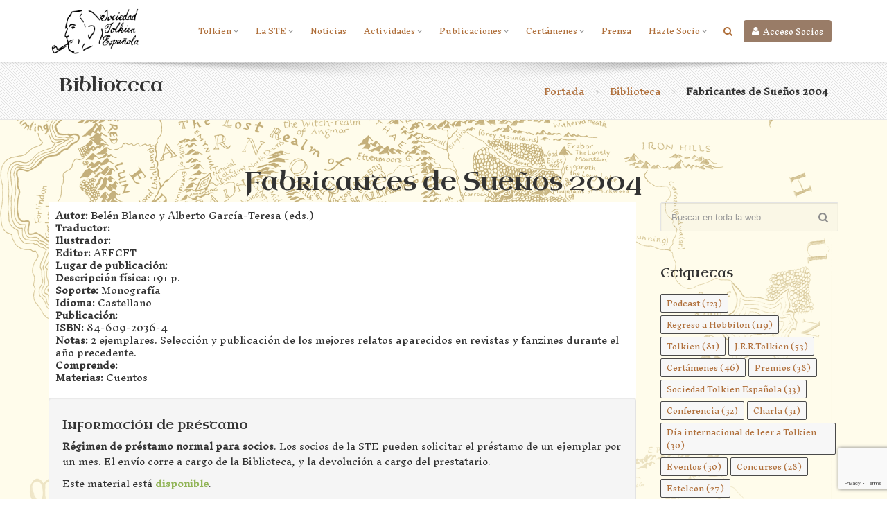

--- FILE ---
content_type: text/html; charset=UTF-8
request_url: https://www.sociedadtolkien.org/blog/2022/10/09/fabricantes-de-suenos-2004-2/
body_size: 19260
content:

<!DOCTYPE html>
<html>
<head>
	<meta charset="UTF-8">

	<title>

Fabricantes de Sueños 2004 - Sociedad Tolkien Española (STE) - Sociedad Tolkien Española (STE) - Página web oficial de la Sociedad Tolkien Española
</title>

	<!--<link rel="profile" href="http://gmpg.org/xfn/11">-->
		
	

    <meta http-equiv="X-UA-Compatible" content="IE=edge" />
    <link rel="shortcut icon" type="image/png" href="img/favicon.png" />
    <meta name="viewport" content="width=device-width, initial-scale=1.0">


	<style>
		@import url('https://fonts.googleapis.com/css?family=Inknut+Antiqua|Uncial+Antiqua');
	</style>


    <!-- Libs CSS -->
    <link href="https://www.sociedadtolkien.org/wp-content/themes/tolkientheme/css/bootstrap.min.css" rel="stylesheet" />
    <link href="https://www.sociedadtolkien.org/wp-content/themes/tolkientheme/css/style.css" rel="stylesheet" />
    <link href="https://www.sociedadtolkien.org/wp-content/themes/tolkientheme/css/font-awesome.min.css" rel="stylesheet" />
    <link href="https://www.sociedadtolkien.org/wp-content/themes/tolkientheme/css/streamline-icon.css" rel="stylesheet" />
    <link href="https://www.sociedadtolkien.org/wp-content/themes/tolkientheme/css/v-nav-menu.css" rel="stylesheet" />
    <link href="https://www.sociedadtolkien.org/wp-content/themes/tolkientheme/css/v-portfolio.css" rel="stylesheet" />
    <link href="https://www.sociedadtolkien.org/wp-content/themes/tolkientheme/css/v-blog.css" rel="stylesheet" />
    <link href="https://www.sociedadtolkien.org/wp-content/themes/tolkientheme/css/v-animation.css" rel="stylesheet" />
    <link href="https://www.sociedadtolkien.org/wp-content/themes/tolkientheme/css/v-bg-stylish.css" rel="stylesheet" />
    <link href="https://www.sociedadtolkien.org/wp-content/themes/tolkientheme/css/v-shortcodes.css" rel="stylesheet" />
    <link href="https://www.sociedadtolkien.org/wp-content/themes/tolkientheme/css/theme-responsive.css" rel="stylesheet" />
    <link href="https://www.sociedadtolkien.org/wp-content/themes/tolkientheme/plugins/owl-carousel/owl.theme.css" rel="stylesheet" />
    <link href="https://www.sociedadtolkien.org/wp-content/themes/tolkientheme/plugins/owl-carousel/owl.carousel.css" rel="stylesheet" />

    <!-- Current Page CSS -->
    <link href="https://www.sociedadtolkien.org/wp-content/themes/tolkientheme/plugins/rs-plugin/css/settings.css" rel="stylesheet" />
    <link href="https://www.sociedadtolkien.org/wp-content/themes/tolkientheme/plugins/rs-plugin/css/custom-captions.css" rel="stylesheet" />

    <!-- Custom CSS -->
    <link rel="stylesheet" href="https://www.sociedadtolkien.org/wp-content/themes/tolkientheme/css/custom.css">
	
	<meta name='robots' content='index, follow, max-image-preview:large, max-snippet:-1, max-video-preview:-1' />

	<!-- This site is optimized with the Yoast SEO plugin v26.7 - https://yoast.com/wordpress/plugins/seo/ -->
	<link rel="canonical" href="https://www.sociedadtolkien.org/blog/2022/10/09/fabricantes-de-suenos-2004-2/" />
	<meta property="og:locale" content="es_ES" />
	<meta property="og:type" content="article" />
	<meta property="og:title" content="Fabricantes de Sueños 2004 - Sociedad Tolkien Española (STE)" />
	<meta property="og:description" content="Noticias relacionadas No hay noticias relacionadas aún." />
	<meta property="og:url" content="https://www.sociedadtolkien.org/blog/2022/10/09/fabricantes-de-suenos-2004-2/" />
	<meta property="og:site_name" content="Sociedad Tolkien Española (STE)" />
	<meta property="article:published_time" content="2022-10-09T18:20:49+00:00" />
	<meta property="article:modified_time" content="2022-10-09T18:23:54+00:00" />
	<meta name="author" content="STE" />
	<meta name="twitter:card" content="summary_large_image" />
	<meta name="twitter:label1" content="Escrito por" />
	<meta name="twitter:data1" content="STE" />
	<script type="application/ld+json" class="yoast-schema-graph">{"@context":"https://schema.org","@graph":[{"@type":"Article","@id":"https://www.sociedadtolkien.org/blog/2022/10/09/fabricantes-de-suenos-2004-2/#article","isPartOf":{"@id":"https://www.sociedadtolkien.org/blog/2022/10/09/fabricantes-de-suenos-2004-2/"},"author":{"name":"STE","@id":"https://www.sociedadtolkien.org/#/schema/person/d0472d24c68772d45cc4d5f4cec2cd46"},"headline":"Fabricantes de Sueños 2004","datePublished":"2022-10-09T18:20:49+00:00","dateModified":"2022-10-09T18:23:54+00:00","mainEntityOfPage":{"@id":"https://www.sociedadtolkien.org/blog/2022/10/09/fabricantes-de-suenos-2004-2/"},"wordCount":4,"articleSection":["Biblioteca"],"inLanguage":"es"},{"@type":"WebPage","@id":"https://www.sociedadtolkien.org/blog/2022/10/09/fabricantes-de-suenos-2004-2/","url":"https://www.sociedadtolkien.org/blog/2022/10/09/fabricantes-de-suenos-2004-2/","name":"Fabricantes de Sueños 2004 - Sociedad Tolkien Española (STE)","isPartOf":{"@id":"https://www.sociedadtolkien.org/#website"},"datePublished":"2022-10-09T18:20:49+00:00","dateModified":"2022-10-09T18:23:54+00:00","author":{"@id":"https://www.sociedadtolkien.org/#/schema/person/d0472d24c68772d45cc4d5f4cec2cd46"},"breadcrumb":{"@id":"https://www.sociedadtolkien.org/blog/2022/10/09/fabricantes-de-suenos-2004-2/#breadcrumb"},"inLanguage":"es","potentialAction":[{"@type":"ReadAction","target":["https://www.sociedadtolkien.org/blog/2022/10/09/fabricantes-de-suenos-2004-2/"]}]},{"@type":"BreadcrumbList","@id":"https://www.sociedadtolkien.org/blog/2022/10/09/fabricantes-de-suenos-2004-2/#breadcrumb","itemListElement":[{"@type":"ListItem","position":1,"name":"Portada","item":"https://www.sociedadtolkien.org/"},{"@type":"ListItem","position":2,"name":"Fabricantes de Sueños 2004"}]},{"@type":"WebSite","@id":"https://www.sociedadtolkien.org/#website","url":"https://www.sociedadtolkien.org/","name":"Sociedad Tolkien Española (STE)","description":"Página web oficial de la Sociedad Tolkien Española","potentialAction":[{"@type":"SearchAction","target":{"@type":"EntryPoint","urlTemplate":"https://www.sociedadtolkien.org/?s={search_term_string}"},"query-input":{"@type":"PropertyValueSpecification","valueRequired":true,"valueName":"search_term_string"}}],"inLanguage":"es"},{"@type":"Person","@id":"https://www.sociedadtolkien.org/#/schema/person/d0472d24c68772d45cc4d5f4cec2cd46","name":"STE","image":{"@type":"ImageObject","inLanguage":"es","@id":"https://www.sociedadtolkien.org/#/schema/person/image/","url":"https://secure.gravatar.com/avatar/8491c39147bea4e2693b5e768bfb28e7ae35ae24d6096c46e089f3437dd08781?s=96&d=mm&r=g","contentUrl":"https://secure.gravatar.com/avatar/8491c39147bea4e2693b5e768bfb28e7ae35ae24d6096c46e089f3437dd08781?s=96&d=mm&r=g","caption":"STE"},"url":"https://www.sociedadtolkien.org/blog/author/ste/"}]}</script>
	<!-- / Yoast SEO plugin. -->


<link rel='dns-prefetch' href='//www.sociedadtolkien.org' />
<link rel='dns-prefetch' href='//www.googletagmanager.com' />
<link rel="alternate" title="oEmbed (JSON)" type="application/json+oembed" href="https://www.sociedadtolkien.org/wp-json/oembed/1.0/embed?url=https%3A%2F%2Fwww.sociedadtolkien.org%2Fblog%2F2022%2F10%2F09%2Ffabricantes-de-suenos-2004-2%2F" />
<style id='wp-img-auto-sizes-contain-inline-css' type='text/css'>
img:is([sizes=auto i],[sizes^="auto," i]){contain-intrinsic-size:3000px 1500px}
/*# sourceURL=wp-img-auto-sizes-contain-inline-css */
</style>
<style id='wp-emoji-styles-inline-css' type='text/css'>

	img.wp-smiley, img.emoji {
		display: inline !important;
		border: none !important;
		box-shadow: none !important;
		height: 1em !important;
		width: 1em !important;
		margin: 0 0.07em !important;
		vertical-align: -0.1em !important;
		background: none !important;
		padding: 0 !important;
	}
/*# sourceURL=wp-emoji-styles-inline-css */
</style>
<link rel='stylesheet' id='wp-block-library-css' href='https://www.sociedadtolkien.org/wp-includes/css/dist/block-library/style.min.css?ver=6.9' type='text/css' media='all' />
<style id='global-styles-inline-css' type='text/css'>
:root{--wp--preset--aspect-ratio--square: 1;--wp--preset--aspect-ratio--4-3: 4/3;--wp--preset--aspect-ratio--3-4: 3/4;--wp--preset--aspect-ratio--3-2: 3/2;--wp--preset--aspect-ratio--2-3: 2/3;--wp--preset--aspect-ratio--16-9: 16/9;--wp--preset--aspect-ratio--9-16: 9/16;--wp--preset--color--black: #000000;--wp--preset--color--cyan-bluish-gray: #abb8c3;--wp--preset--color--white: #ffffff;--wp--preset--color--pale-pink: #f78da7;--wp--preset--color--vivid-red: #cf2e2e;--wp--preset--color--luminous-vivid-orange: #ff6900;--wp--preset--color--luminous-vivid-amber: #fcb900;--wp--preset--color--light-green-cyan: #7bdcb5;--wp--preset--color--vivid-green-cyan: #00d084;--wp--preset--color--pale-cyan-blue: #8ed1fc;--wp--preset--color--vivid-cyan-blue: #0693e3;--wp--preset--color--vivid-purple: #9b51e0;--wp--preset--gradient--vivid-cyan-blue-to-vivid-purple: linear-gradient(135deg,rgb(6,147,227) 0%,rgb(155,81,224) 100%);--wp--preset--gradient--light-green-cyan-to-vivid-green-cyan: linear-gradient(135deg,rgb(122,220,180) 0%,rgb(0,208,130) 100%);--wp--preset--gradient--luminous-vivid-amber-to-luminous-vivid-orange: linear-gradient(135deg,rgb(252,185,0) 0%,rgb(255,105,0) 100%);--wp--preset--gradient--luminous-vivid-orange-to-vivid-red: linear-gradient(135deg,rgb(255,105,0) 0%,rgb(207,46,46) 100%);--wp--preset--gradient--very-light-gray-to-cyan-bluish-gray: linear-gradient(135deg,rgb(238,238,238) 0%,rgb(169,184,195) 100%);--wp--preset--gradient--cool-to-warm-spectrum: linear-gradient(135deg,rgb(74,234,220) 0%,rgb(151,120,209) 20%,rgb(207,42,186) 40%,rgb(238,44,130) 60%,rgb(251,105,98) 80%,rgb(254,248,76) 100%);--wp--preset--gradient--blush-light-purple: linear-gradient(135deg,rgb(255,206,236) 0%,rgb(152,150,240) 100%);--wp--preset--gradient--blush-bordeaux: linear-gradient(135deg,rgb(254,205,165) 0%,rgb(254,45,45) 50%,rgb(107,0,62) 100%);--wp--preset--gradient--luminous-dusk: linear-gradient(135deg,rgb(255,203,112) 0%,rgb(199,81,192) 50%,rgb(65,88,208) 100%);--wp--preset--gradient--pale-ocean: linear-gradient(135deg,rgb(255,245,203) 0%,rgb(182,227,212) 50%,rgb(51,167,181) 100%);--wp--preset--gradient--electric-grass: linear-gradient(135deg,rgb(202,248,128) 0%,rgb(113,206,126) 100%);--wp--preset--gradient--midnight: linear-gradient(135deg,rgb(2,3,129) 0%,rgb(40,116,252) 100%);--wp--preset--font-size--small: 13px;--wp--preset--font-size--medium: 20px;--wp--preset--font-size--large: 36px;--wp--preset--font-size--x-large: 42px;--wp--preset--spacing--20: 0.44rem;--wp--preset--spacing--30: 0.67rem;--wp--preset--spacing--40: 1rem;--wp--preset--spacing--50: 1.5rem;--wp--preset--spacing--60: 2.25rem;--wp--preset--spacing--70: 3.38rem;--wp--preset--spacing--80: 5.06rem;--wp--preset--shadow--natural: 6px 6px 9px rgba(0, 0, 0, 0.2);--wp--preset--shadow--deep: 12px 12px 50px rgba(0, 0, 0, 0.4);--wp--preset--shadow--sharp: 6px 6px 0px rgba(0, 0, 0, 0.2);--wp--preset--shadow--outlined: 6px 6px 0px -3px rgb(255, 255, 255), 6px 6px rgb(0, 0, 0);--wp--preset--shadow--crisp: 6px 6px 0px rgb(0, 0, 0);}:where(.is-layout-flex){gap: 0.5em;}:where(.is-layout-grid){gap: 0.5em;}body .is-layout-flex{display: flex;}.is-layout-flex{flex-wrap: wrap;align-items: center;}.is-layout-flex > :is(*, div){margin: 0;}body .is-layout-grid{display: grid;}.is-layout-grid > :is(*, div){margin: 0;}:where(.wp-block-columns.is-layout-flex){gap: 2em;}:where(.wp-block-columns.is-layout-grid){gap: 2em;}:where(.wp-block-post-template.is-layout-flex){gap: 1.25em;}:where(.wp-block-post-template.is-layout-grid){gap: 1.25em;}.has-black-color{color: var(--wp--preset--color--black) !important;}.has-cyan-bluish-gray-color{color: var(--wp--preset--color--cyan-bluish-gray) !important;}.has-white-color{color: var(--wp--preset--color--white) !important;}.has-pale-pink-color{color: var(--wp--preset--color--pale-pink) !important;}.has-vivid-red-color{color: var(--wp--preset--color--vivid-red) !important;}.has-luminous-vivid-orange-color{color: var(--wp--preset--color--luminous-vivid-orange) !important;}.has-luminous-vivid-amber-color{color: var(--wp--preset--color--luminous-vivid-amber) !important;}.has-light-green-cyan-color{color: var(--wp--preset--color--light-green-cyan) !important;}.has-vivid-green-cyan-color{color: var(--wp--preset--color--vivid-green-cyan) !important;}.has-pale-cyan-blue-color{color: var(--wp--preset--color--pale-cyan-blue) !important;}.has-vivid-cyan-blue-color{color: var(--wp--preset--color--vivid-cyan-blue) !important;}.has-vivid-purple-color{color: var(--wp--preset--color--vivid-purple) !important;}.has-black-background-color{background-color: var(--wp--preset--color--black) !important;}.has-cyan-bluish-gray-background-color{background-color: var(--wp--preset--color--cyan-bluish-gray) !important;}.has-white-background-color{background-color: var(--wp--preset--color--white) !important;}.has-pale-pink-background-color{background-color: var(--wp--preset--color--pale-pink) !important;}.has-vivid-red-background-color{background-color: var(--wp--preset--color--vivid-red) !important;}.has-luminous-vivid-orange-background-color{background-color: var(--wp--preset--color--luminous-vivid-orange) !important;}.has-luminous-vivid-amber-background-color{background-color: var(--wp--preset--color--luminous-vivid-amber) !important;}.has-light-green-cyan-background-color{background-color: var(--wp--preset--color--light-green-cyan) !important;}.has-vivid-green-cyan-background-color{background-color: var(--wp--preset--color--vivid-green-cyan) !important;}.has-pale-cyan-blue-background-color{background-color: var(--wp--preset--color--pale-cyan-blue) !important;}.has-vivid-cyan-blue-background-color{background-color: var(--wp--preset--color--vivid-cyan-blue) !important;}.has-vivid-purple-background-color{background-color: var(--wp--preset--color--vivid-purple) !important;}.has-black-border-color{border-color: var(--wp--preset--color--black) !important;}.has-cyan-bluish-gray-border-color{border-color: var(--wp--preset--color--cyan-bluish-gray) !important;}.has-white-border-color{border-color: var(--wp--preset--color--white) !important;}.has-pale-pink-border-color{border-color: var(--wp--preset--color--pale-pink) !important;}.has-vivid-red-border-color{border-color: var(--wp--preset--color--vivid-red) !important;}.has-luminous-vivid-orange-border-color{border-color: var(--wp--preset--color--luminous-vivid-orange) !important;}.has-luminous-vivid-amber-border-color{border-color: var(--wp--preset--color--luminous-vivid-amber) !important;}.has-light-green-cyan-border-color{border-color: var(--wp--preset--color--light-green-cyan) !important;}.has-vivid-green-cyan-border-color{border-color: var(--wp--preset--color--vivid-green-cyan) !important;}.has-pale-cyan-blue-border-color{border-color: var(--wp--preset--color--pale-cyan-blue) !important;}.has-vivid-cyan-blue-border-color{border-color: var(--wp--preset--color--vivid-cyan-blue) !important;}.has-vivid-purple-border-color{border-color: var(--wp--preset--color--vivid-purple) !important;}.has-vivid-cyan-blue-to-vivid-purple-gradient-background{background: var(--wp--preset--gradient--vivid-cyan-blue-to-vivid-purple) !important;}.has-light-green-cyan-to-vivid-green-cyan-gradient-background{background: var(--wp--preset--gradient--light-green-cyan-to-vivid-green-cyan) !important;}.has-luminous-vivid-amber-to-luminous-vivid-orange-gradient-background{background: var(--wp--preset--gradient--luminous-vivid-amber-to-luminous-vivid-orange) !important;}.has-luminous-vivid-orange-to-vivid-red-gradient-background{background: var(--wp--preset--gradient--luminous-vivid-orange-to-vivid-red) !important;}.has-very-light-gray-to-cyan-bluish-gray-gradient-background{background: var(--wp--preset--gradient--very-light-gray-to-cyan-bluish-gray) !important;}.has-cool-to-warm-spectrum-gradient-background{background: var(--wp--preset--gradient--cool-to-warm-spectrum) !important;}.has-blush-light-purple-gradient-background{background: var(--wp--preset--gradient--blush-light-purple) !important;}.has-blush-bordeaux-gradient-background{background: var(--wp--preset--gradient--blush-bordeaux) !important;}.has-luminous-dusk-gradient-background{background: var(--wp--preset--gradient--luminous-dusk) !important;}.has-pale-ocean-gradient-background{background: var(--wp--preset--gradient--pale-ocean) !important;}.has-electric-grass-gradient-background{background: var(--wp--preset--gradient--electric-grass) !important;}.has-midnight-gradient-background{background: var(--wp--preset--gradient--midnight) !important;}.has-small-font-size{font-size: var(--wp--preset--font-size--small) !important;}.has-medium-font-size{font-size: var(--wp--preset--font-size--medium) !important;}.has-large-font-size{font-size: var(--wp--preset--font-size--large) !important;}.has-x-large-font-size{font-size: var(--wp--preset--font-size--x-large) !important;}
/*# sourceURL=global-styles-inline-css */
</style>

<style id='classic-theme-styles-inline-css' type='text/css'>
/*! This file is auto-generated */
.wp-block-button__link{color:#fff;background-color:#32373c;border-radius:9999px;box-shadow:none;text-decoration:none;padding:calc(.667em + 2px) calc(1.333em + 2px);font-size:1.125em}.wp-block-file__button{background:#32373c;color:#fff;text-decoration:none}
/*# sourceURL=/wp-includes/css/classic-themes.min.css */
</style>
<link rel='stylesheet' id='ctf_styles-css' href='https://www.sociedadtolkien.org/wp-content/plugins/custom-twitter-feeds/css/ctf-styles.min.css?ver=2.3.1' type='text/css' media='all' />
<link rel='stylesheet' id='contact-form-7-css' href='https://www.sociedadtolkien.org/wp-content/plugins/contact-form-7/includes/css/styles.css?ver=6.1.4' type='text/css' media='all' />
<link rel='stylesheet' id='bootstrap.min-css' href='https://www.sociedadtolkien.org/wp-content/themes/tolkientheme/css/bootstrap.min.css?ver=6.9' type='text/css' media='all' />
<link rel='stylesheet' id='wp-pagenavi-css' href='https://www.sociedadtolkien.org/wp-content/plugins/wp-pagenavi/pagenavi-css.css?ver=2.70' type='text/css' media='all' />
<link rel='stylesheet' id='yarpp-thumbnails-css' href='https://www.sociedadtolkien.org/wp-content/plugins/yet-another-related-posts-plugin/style/styles_thumbnails.css?ver=5.30.11' type='text/css' media='all' />
<style id='yarpp-thumbnails-inline-css' type='text/css'>
.yarpp-thumbnails-horizontal .yarpp-thumbnail {width: 130px;height: 170px;margin: 5px;margin-left: 0px;}.yarpp-thumbnail > img, .yarpp-thumbnail-default {width: 120px;height: 120px;margin: 5px;}.yarpp-thumbnails-horizontal .yarpp-thumbnail-title {margin: 7px;margin-top: 0px;width: 120px;}.yarpp-thumbnail-default > img {min-height: 120px;min-width: 120px;}
.yarpp-thumbnails-horizontal .yarpp-thumbnail {width: 130px;height: 170px;margin: 5px;margin-left: 0px;}.yarpp-thumbnail > img, .yarpp-thumbnail-default {width: 120px;height: 120px;margin: 5px;}.yarpp-thumbnails-horizontal .yarpp-thumbnail-title {margin: 7px;margin-top: 0px;width: 120px;}.yarpp-thumbnail-default > img {min-height: 120px;min-width: 120px;}
/*# sourceURL=yarpp-thumbnails-inline-css */
</style>
<link rel='stylesheet' id='ics-calendar-css' href='https://www.sociedadtolkien.org/wp-content/plugins/ics-calendar/assets/style.min.css?ver=12.0.3' type='text/css' media='all' />
<link rel='stylesheet' id='yarppRelatedCss-css' href='https://www.sociedadtolkien.org/wp-content/plugins/yet-another-related-posts-plugin/style/related.css?ver=5.30.11' type='text/css' media='all' />
<script type="text/javascript" src="https://www.sociedadtolkien.org/wp-content/themes/tolkientheme/js/jquery.min.js?ver=6.9" id="jquery.min-js"></script>
<script type="text/javascript" src="https://www.sociedadtolkien.org/wp-content/themes/tolkientheme/js/bootstrap.min.js?ver=6.9" id="jquery.bootstrap.min-js"></script>
<script type="text/javascript" src="https://www.sociedadtolkien.org/wp-content/themes/tolkientheme/js/doubletaptogo.js?ver=6.9" id="doubletaptogo-js"></script>
<script type="text/javascript" src="https://www.sociedadtolkien.org/wp-includes/js/jquery/jquery.min.js?ver=3.7.1" id="jquery-core-js"></script>
<script type="text/javascript" src="https://www.sociedadtolkien.org/wp-includes/js/jquery/jquery-migrate.min.js?ver=3.4.1" id="jquery-migrate-js"></script>
<script type="text/javascript" src="https://www.sociedadtolkien.org/wp-content/plugins/flowpaper-lite-pdf-flipbook/assets/lity/lity.min.js" id="lity-js-js"></script>
<link rel="https://api.w.org/" href="https://www.sociedadtolkien.org/wp-json/" /><link rel="alternate" title="JSON" type="application/json" href="https://www.sociedadtolkien.org/wp-json/wp/v2/posts/16521" /><link rel="EditURI" type="application/rsd+xml" title="RSD" href="https://www.sociedadtolkien.org/xmlrpc.php?rsd" />
<meta name="generator" content="WordPress 6.9" />
<link rel='shortlink' href='https://www.sociedadtolkien.org/?p=16521' />
<style type="text/css">* Custom css for Access Category Password form */
	.acpwd-container {
	
	}
	
	.acpwd-added-excerpt {
	}
	
	.acpwd-info-message {
	
	}
	
	.acpwd-form {
	
	}
	.acpwd-pass {
	
	}
	
	.acpwd-submit {
	
	}
	
	.acpwd-error-message {
		color: darkred;
	}</style>	<link rel="preconnect" href="https://fonts.googleapis.com">
	<link rel="preconnect" href="https://fonts.gstatic.com">
	<link href='https://fonts.googleapis.com/css2?display=swap&family=Inknut+Antiqua:wght@300&family=Uncial+Antiqua' rel='stylesheet'><meta name="generator" content="Site Kit by Google 1.164.0" /><meta name="tec-api-version" content="v1"><meta name="tec-api-origin" content="https://www.sociedadtolkien.org"><link rel="alternate" href="https://www.sociedadtolkien.org/wp-json/tribe/events/v1/" /><!-- Analytics by WP Statistics - https://wp-statistics.com -->
<link rel="icon" href="https://www.sociedadtolkien.org/wp-content/uploads/2019/02/cropped-ste-favicon-2-32x32.png" sizes="32x32" />
<link rel="icon" href="https://www.sociedadtolkien.org/wp-content/uploads/2019/02/cropped-ste-favicon-2-192x192.png" sizes="192x192" />
<link rel="apple-touch-icon" href="https://www.sociedadtolkien.org/wp-content/uploads/2019/02/cropped-ste-favicon-2-180x180.png" />
<meta name="msapplication-TileImage" content="https://www.sociedadtolkien.org/wp-content/uploads/2019/02/cropped-ste-favicon-2-270x270.png" />
	<style id="egf-frontend-styles" type="text/css">
		p {font-family: 'Inknut Antiqua', sans-serif;font-style: normal;font-weight: 300;} h1 {font-family: 'Uncial Antiqua', sans-serif;font-style: normal;font-weight: 400;} h2 {font-family: 'Uncial Antiqua', sans-serif;font-style: normal;font-weight: 400;} h3 {font-family: 'Uncial Antiqua', sans-serif;font-style: normal;font-weight: 400;} h4 {font-family: 'Uncial Antiqua', sans-serif;font-style: normal;font-weight: 400;} h5 {font-family: 'Uncial Antiqua', sans-serif;font-style: normal;font-weight: 400;} h6 {font-family: 'Uncial Antiqua', sans-serif;font-style: normal;font-weight: 400;} h1 {} 	</style>
	</head>


		
<body>

<!--Header-->
<div class="header-container">
    <header class="header fixed clearfix">
    	<div class="container">
            <div class="logo">
                <a href="/"><img alt="STE" src="https://www.sociedadtolkien.org/wp-content/themes/tolkientheme/img/logoste-sm-orig.png" style="max-height: 70px" data-logo-height="35"></a>
                <!--<a href="/"><img alt="STE" src="https://www.sociedadtolkien.org/wp-content/themes/tolkientheme/img/logoste-30.png" data-logo-height="35"></a>-->
            </div>
            
            
            <div class="header_btn_intranet">
                <a class="btn btn-intranet" href="https://documentos.sociedadtolkien.org/apps/files/"><i class="fa fa-user"></i><span>Acceso Socios</span></a> 
            </div>
            <div class="navbar-collapse nav-main-collapse collapse" id="nav-main-collapse">
                <!--Header intranet access-->
                <!--Header Search-->
                <div class="search" id="headerSearch">
                    <a href="#" id="headerSearchOpen"><i class="fa fa-search"></i></a>
                    <div class="search-input">
                        <!--<form id="headerSearchForm" action="https://www.sociedadtolkien.org/" method="get">-->
                        <form method="get" id="searchform" action="/index.php">
                            <div class="input-group">
                            
                            
<input value="" name="s" type="text" class="input" placeholder="Buscar..." />


                            
                                <!--<input type="text" class="form-control search" name="q" id="q" placeholder="Buscar...">-->
                                <span class="input-group-btn">
                                    <button class="btn btn-primary" type="button"><i class="fa fa-search"></i></button>
                                </span>
                            </div>
                        </form>
                        <span class="v-arrow-wrap"><span class="v-arrow-inner"></span></span>
                    </div>
                </div>
                <!--End Header Search-->

                    <!--Main Menu-->
					
                    <!--Main Menu-->
					
					<nav class="nav-main mega-menu" id="mainMenu"><ul id="menu-principal" class="nav nav-pills nav-main"><li class="dropdown"><a class="dropdown-toggle"  href="https://www.sociedadtolkien.org/tolkien/">Tolkien<i class="fa fa-caret-down"></i></a><input type="checkbox" id="sm118" style="display: none;">
<ul class="dropdown-menu" >
	<li><a class=""  href="https://www.sociedadtolkien.org/biografia/">Biografía</a>
	<li><a class=""  href="https://www.sociedadtolkien.org/bibliografia/">Bibliografía</a>
	<li><a class=""  href="https://www.sociedadtolkien.org/sistema-de-citas-ardarathorn/">Sistema de citas Ardarathorn</a>
	<li><a class=""  href="https://www.sociedadtolkien.org/enlaces/">Enlaces</a>
	<li><a class=""  href="https://www.sociedadtolkien.org/derechos/">Derechos</a>
	<li><a class=""  href="https://www.sociedadtolkien.org/faqs/">Preguntas frecuentes</a>
</li>
</ul>
<li class="dropdown"><a class="dropdown-toggle"  href="https://www.sociedadtolkien.org/ste/">La STE<i class="fa fa-caret-down"></i></a><input type="checkbox" id="sm35" style="display: none;">
<ul class="dropdown-menu" >
	<li><a class=""  href="https://www.sociedadtolkien.org/ste/">¿Qué es la STE?</a>
	<li><a class=""  href="https://www.sociedadtolkien.org/delegaciones/">Delegaciones locales o smiales</a>
	<li><a class=""  href="https://www.sociedadtolkien.org/comisiones-de-trabajo/">Comisiones y Grupos de trabajo</a>
	<li><a class=""  href="https://www.sociedadtolkien.org/blog/category/biblioteca/">Biblioteca</a>
	<li><a class=""  href="https://www.sociedadtolkien.org/comision-permanente/">Órganos Administrativos</a>
	<li><a class=""  href="https://www.sociedadtolkien.org/encuentranos/">RRSS y contenido</a>
	<li><a class=""  href="https://documentos.sociedadtolkien.org">Intranet (zona de socios)</a>
	<li><a class=""  href="https://www.sociedadtolkien.org/normativa-oficial/">Normativa oficial</a>
</li>
</ul>
<li><a class=""  href="https://www.sociedadtolkien.org/blog/category/noticias/">Noticias</a>
<li class="dropdown"><a class="dropdown-toggle"  href="https://www.sociedadtolkien.org/blog/category/eventos/">Actividades<i class="fa fa-caret-down"></i></a><input type="checkbox" id="sm11985" style="display: none;">
<ul class="dropdown-menu" >
	<li><a class=""  href="https://www.sociedadtolkien.org/calendario-tolkiendili/">Calendario Tolkiendil</a>
	<li><a class=""  href="http://estelcon.sociedadtolkien.org/">EstelCon (Mereth Aderthad)</a>
	<li><a class=""  href="https://www.sociedadtolkien.org/historico-estelcones/">Histórico de Estelcones</a>
	<li><a class=""  href="https://www.sociedadtolkien.org/clubs-de-lectura-de-la-sociedad-tolkien-espanola/">Clubs de Lectura</a>
	<li><a class=""  href="http://palantircon.sociedadtolkien.org/">PalantirCon (Meren Palantirion)</a>
</li>
</ul>
<li class="dropdown"><a class="dropdown-toggle"  href="#">Publicaciones<i class="fa fa-caret-down"></i></a><input type="checkbox" id="sm128" style="display: none;">
<ul class="dropdown-menu" >
	<li><a class=""  href="https://www.sociedadtolkien.org/blog/category/articulos/">Artículos</a>
	<li><a class=""  href="https://www.sociedadtolkien.org/podcast/">Regreso a Hobbiton</a>
	<li><a class=""  href="https://www.sociedadtolkien.org/twitch/">Twitch</a>
	<li><a class=""  href="https://www.sociedadtolkien.org/revista-estel/">Revista Estel</a>
	<li><a class=""  href="https://www.sociedadtolkien.org/blog/category/publicaciones/revista-nolme/">Revista Nolmë</a>
	<li><a class=""  href="https://www.sociedadtolkien.org/blog/category/publicaciones/guias-de-viaje/">Guías de viaje</a>
</li>
</ul>
<li class="dropdown"><a class="dropdown-toggle"  href="#">Certámenes<i class="fa fa-caret-down"></i></a><input type="checkbox" id="sm320" style="display: none;">
<ul class="dropdown-menu" >
	<li><a class=""  href="https://www.sociedadtolkien.org/premio-ensayo-aelfwine/">Premios ensayo Ælfwine</a>
	<li><a class=""  href="https://www.sociedadtolkien.org/premios-bilbo/">Premios microrrelato Bilbo</a>
	<li><a class=""  href="https://www.sociedadtolkien.org/premio-relato-gandalf/">Premios relato Gandalf</a>
	<li><a class=""  href="https://www.sociedadtolkien.org/premios-de-audiorrelato-naimi/">Premios audiorrelato Naimi</a>
	<li><a class=""  href="https://www.sociedadtolkien.org/premio-de-arte-niggle/">Premios artesanía Niggle</a>
	<li><a class=""  href="https://www.sociedadtolkien.org/premios-de-fotografia-radagast/">Premios fotografía Radagast</a>
	<li><a class=""  href="https://www.sociedadtolkien.org/bases-del-calendario-ste-2026/">Calendario STE</a>
	<li class="dropdown"><a class="dropdown-toggle"  href="#">Bases<i class="fa fa-caret-down"></i></a><input type="checkbox" id="sm1336" style="display: none;">
	<ul class="dropdown-menu" >
<li>		<li><a class=""  href="https://www.sociedadtolkien.org/premio-ensayo-aelfwine/bases-del-certamen-de-ensayo-aelfwine/">Bases certamen ensayo Ælfwine</a>
		<li><a class=""  href="https://www.sociedadtolkien.org/aelfwine-essay-awards-rules/">Ælfwine Essay Awards Rules</a>
		<li><a class=""  href="https://www.sociedadtolkien.org/premios-bilbo/bases-del-premio-microrelato-bilbo/">Bases certamen  microrrelato Bilbo</a>
		<li><a class=""  href="https://www.sociedadtolkien.org/premio-relato-gandalf/bases-del-certamen-gandalf/">Bases certamen relato Gandalf</a>
		<li><a class=""  href="https://www.sociedadtolkien.org/premios-de-audiorrelato-naimi/bases-certamen-audiorrelato-naimi/">Bases certamen audiorrelato Naimi</a>
		<li><a class=""  href="https://www.sociedadtolkien.org/premio-de-arte-niggle/bases-del-certamen-niggle/">Bases certamen artesanía Niggle</a>
		<li><a class=""  href="https://www.sociedadtolkien.org/bases-certamen-fotografia-radagast/">Bases certamen fotografía Radagast</a>
	
</ul>
</li>
</ul>
<li><a class=""  href="https://www.sociedadtolkien.org/prensa/">Prensa</a>
<li class="dropdown"><a class="dropdown-toggle"  href="#">Hazte Socio<i class="fa fa-caret-down"></i></a><input type="checkbox" id="sm17928" style="display: none;">
<ul class="dropdown-menu" >
	<li><a class=""  href="https://www.sociedadtolkien.org/hazte-socio/">Inscripción y renovaciones</a>
	<li><a class=""  href="https://www.sociedadtolkien.org/pseudonimos/">Los pseudónimos</a>
</li>
</ul>
</ul></nav>
        	</div>
        <button class="btn btn-responsive-nav btn-inverse" type="button" data-toggle="collapse" data-target="#nav-main-collapse" aria-expanded="false"><i class="fa fa-bars"></i></button>
    </div>

    <span class="v-header-shadow"></span>
    
    </header>
</div>
<!--End Header-->


<style>
#navcontainer ul
{
margin: 0;
padding: 0;
list-style-type: none;
text-align: right;
}

#navcontainer ul li { display: inline; }

#navcontainer ul li a
{
text-decoration: none;
padding: .2em 1em;
font-size:80%;
}

#navcontainer ul li a:hover
{
color: #000;
}
</style>
        
    <div class="map">
    <div id="container map">

        <div class="v-page-heading v-bg-stylish v-bg-stylish-v1">

            <div class="container">
                <div class="row">
                    <div class="col-md-7">
                        <div class="heading-text">
                            <h1 class="entry-title">
                                Biblioteca                                </h1>
                        </div>
                    </div>
                    <div class="col-md-5">
                        <div align="right" class="text-align:right">
                            <ol class="breadcrumb">
                                 <ul id="breadcrumbs" class="breadcrumbs"><li class="item-home"><a class="bread-link bread-home" href="https://www.sociedadtolkien.org" title="Portada">Portada</a></li><li class="separator separator-home"> &gt; </li><li class="item-cat"><a href="https://www.sociedadtolkien.org/blog/category/biblioteca/">Biblioteca</a></li><li class="separator"> &gt; </li><li class="item-current item-16521"><strong class="bread-current bread-16521" title="Fabricantes de Sueños 2004">Fabricantes de Sueños 2004</strong></li></ul>                            </ol>
                        </div>
                    </div>
                </div>
            </div>
        </div>

        <div class="v-page-wrap has-right-sidebar has-one-sidebar">
            <div class="container">

                <div class="row">

                
                <div align="center"><h1 class="blog-post-caption">Fabricantes de Sueños 2004</h1></div>

                    <div class="col-sm-9">
                            

                                                                

                                
                                
                                <div class="book-meta white-wrap">
                                <ul>
                                    <li><strong>Autor:</strong> Belén Blanco y Alberto García-Teresa (eds.)</li>
                                    <li><strong>Traductor:</strong> </li>
                                    <li><strong>Ilustrador:</strong> </li>
                                    <li><strong>Editor:</strong> AEFCFT</li>
                                    <li><strong>Lugar de publicación:</strong> </li>
                                    <li><strong>Descripción física:</strong> 191 p.</li>
                                    <li><strong>Soporte:</strong> Monografía</li>
                                    <li><strong>Idioma:</strong> Castellano</li>
                                    <li><strong>Publicación:</strong> </li>
                                    <li><strong>ISBN:</strong> 84-609-2036-4</li>
                                    <li><strong>Notas:</strong> 2 ejemplares. Selección y publicación de los mejores relatos aparecidos en revistas y fanzines durante el año precedente.</li>
                                    <li><strong>Comprende:</strong> </li>
                                    <li><strong>Materias:</strong> Cuentos</li>

                                </ul>
                                </div>                         

                    
                    <div class="well">
                    <h4>Información de préstamo</h4>
<p><strong>Régimen de préstamo normal para socios</strong>. Los socios de la STE pueden solicitar el préstamo de un ejemplar por un mes. El envío corre a cargo de la Biblioteca, y la devolución a cargo del prestatario.</p>

<p>Este material está <strong><span style="color: #92B558">disponible</span></strong>.</p>

<p>&nbsp;</p>

<h4>Solicitud al Bibliotecario</h4>
<p>Para solicitar este material en préstamo o apuntarte a lista de espera si no está actualmente disponible, envía el siguiente formulario:</p>


<div class="wpcf7 no-js" id="wpcf7-f248-p16521-o1" lang="es-ES" dir="ltr" data-wpcf7-id="248">
<div class="screen-reader-response"><p role="status" aria-live="polite" aria-atomic="true"></p> <ul></ul></div>
<form action="/blog/2022/10/09/fabricantes-de-suenos-2004-2/#wpcf7-f248-p16521-o1" method="post" class="wpcf7-form init" aria-label="Formulario de contacto" novalidate="novalidate" data-status="init">
<fieldset class="hidden-fields-container"><input type="hidden" name="_wpcf7" value="248" /><input type="hidden" name="_wpcf7_version" value="6.1.4" /><input type="hidden" name="_wpcf7_locale" value="es_ES" /><input type="hidden" name="_wpcf7_unit_tag" value="wpcf7-f248-p16521-o1" /><input type="hidden" name="_wpcf7_container_post" value="16521" /><input type="hidden" name="_wpcf7_posted_data_hash" value="" /><input type="hidden" name="_wpcf7_recaptcha_response" value="" />
</fieldset>
<section id="contact-page" class="container dotbox">
	<div class="row">
		<div class="col-sm-9">
		<hr />
			<div class="status alert alert-success" style="display: none">
			</div>
			<form id="main-contact-form" class="contact-form" name="contact-form" method="post" action="#" role="form">
				<div class="row">
					<div class="col-sm-4">
						<div class="form-group">
							<p><span class="wpcf7-form-control-wrap" data-name="your-name"><input size="40" maxlength="400" class="wpcf7-form-control wpcf7-text wpcf7-validates-as-required form-control" aria-required="true" aria-invalid="false" placeholder="Nombre y apellidos" value="" type="text" name="your-name" /></span>
							</p>
						</div>
						<div class="form-group">
							<p><span class="wpcf7-form-control-wrap" data-name="numero-socio"><input size="40" maxlength="400" class="wpcf7-form-control wpcf7-text form-control" aria-invalid="false" placeholder="Número de socio" value="" type="text" name="numero-socio" /></span>
							</p>
						</div>
						<div class="form-group">
							<p><span class="wpcf7-form-control-wrap" data-name="your-email"><input size="40" maxlength="400" class="wpcf7-form-control wpcf7-email wpcf7-validates-as-required wpcf7-text wpcf7-validates-as-email form-control" aria-required="true" aria-invalid="false" placeholder="Email de contacto" value="" type="email" name="your-email" /></span>
							</p>
						</div>
						<div class="form-group">
							<p><span class="wpcf7-form-control-wrap" data-name="titulo"><input size="40" maxlength="400" class="wpcf7-form-control wpcf7-text wpcf7-validates-as-required form-control" aria-required="true" aria-invalid="false" placeholder="Confirma el título de la obra aquí" value="" type="text" name="titulo" /></span>
							</p>
						</div>
					</div>
					<div class="col-sm-7">
						<p><span class="wpcf7-form-control-wrap" data-name="textarea-240"><textarea cols="40" rows="6" maxlength="2000" class="wpcf7-form-control wpcf7-textarea form-control" aria-invalid="false" placeholder="Aclaraciones adicionales" name="textarea-240"></textarea></span>
						</p>
						<div class="form-group" align="right">
						
						</div>
						<div class="form-group" align="right">
							<p><input class="wpcf7-form-control wpcf7-submit has-spinner" type="submit" value="Enviar" />
							</p>
						</div>
					</div>
				</div>
			</form>
		</div>
	</div>
</section><p style="display: none !important;" class="akismet-fields-container" data-prefix="_wpcf7_ak_"><label>&#916;<textarea name="_wpcf7_ak_hp_textarea" cols="45" rows="8" maxlength="100"></textarea></label><input type="hidden" id="ak_js_1" name="_wpcf7_ak_js" value="131"/><script>document.getElementById( "ak_js_1" ).setAttribute( "value", ( new Date() ).getTime() );</script></p><div class="wpcf7-response-output" aria-hidden="true"></div>
</form>
</div>
</div>

 

                    </div>
                    

                        

                    <aside class="sidebar right-sidebar col-sm-3">
                        <section class="widget v-search-widget clearfix">
                            <form role="search" method="get" id="searchform" class="searchform" action="/">
                                <div class="form-group">
                                    <input class="form-control" type="text" value="" name="s" id="s" placeholder="Buscar en toda la web" />
                                </div>
                            </form>
                        </section>
 
                          <section class="widget v-tag-cloud-widget clearfix">
                            
                            <div class="widget tags">
                    			
                    			<section class="widget v-tag-cloud-widget clearfix">
                            <div class="widget-heading clearfix">
                                <h4 class="v-heading"><span>Etiquetas</span></h4>
                            </div>
                            <div class="tagcloud">
                                <ul class='wp-tag-cloud'>
                                    
<li><a href="https://www.sociedadtolkien.org/blog/tag/podcast/" rel="tag">Podcast <span>(123)</span> </a></li><li><a href="https://www.sociedadtolkien.org/blog/tag/regreso-a-hobbiton/" rel="tag">Regreso a Hobbiton <span>(119)</span> </a></li><li><a href="https://www.sociedadtolkien.org/blog/tag/tolkien/" rel="tag">Tolkien <span>(81)</span> </a></li><li><a href="https://www.sociedadtolkien.org/blog/tag/j-r-r-tolkien/" rel="tag">J.R.R.Tolkien <span>(53)</span> </a></li><li><a href="https://www.sociedadtolkien.org/blog/tag/certamenes/" rel="tag">Certámenes <span>(46)</span> </a></li><li><a href="https://www.sociedadtolkien.org/blog/tag/premios/" rel="tag">Premios <span>(38)</span> </a></li><li><a href="https://www.sociedadtolkien.org/blog/tag/sociedad-tolkien-espanola/" rel="tag">Sociedad Tolkien Española <span>(33)</span> </a></li><li><a href="https://www.sociedadtolkien.org/blog/tag/conferencia/" rel="tag">Conferencia <span>(32)</span> </a></li><li><a href="https://www.sociedadtolkien.org/blog/tag/charla/" rel="tag">Charla <span>(31)</span> </a></li><li><a href="https://www.sociedadtolkien.org/blog/tag/dia-internacional-de-leer-a-tolkien/" rel="tag">Día internacional de leer a Tolkien <span>(30)</span> </a></li><li><a href="https://www.sociedadtolkien.org/blog/tag/eventos/" rel="tag">Eventos <span>(30)</span> </a></li><li><a href="https://www.sociedadtolkien.org/blog/tag/concursos/" rel="tag">Concursos <span>(28)</span> </a></li><li><a href="https://www.sociedadtolkien.org/blog/tag/estelcon/" rel="tag">Estelcon <span>(27)</span> </a></li><li><a href="https://www.sociedadtolkien.org/blog/tag/smial-de-numenor/" rel="tag">smial de Númenor <span>(27)</span> </a></li><li><a href="https://www.sociedadtolkien.org/blog/tag/el-hobbit/" rel="tag">El Hobbit <span>(26)</span> </a></li><li><a href="https://www.sociedadtolkien.org/blog/tag/libros/" rel="tag">Libros <span>(24)</span> </a></li><li><a href="https://www.sociedadtolkien.org/blog/tag/peliculas/" rel="tag">Películas <span>(23)</span> </a></li><li><a href="https://www.sociedadtolkien.org/blog/tag/los-anillos-de-poder/" rel="tag">Los Anillos de Poder <span>(22)</span> </a></li><li><a href="https://www.sociedadtolkien.org/blog/tag/revista-estel/" rel="tag">revista estel <span>(22)</span> </a></li><li><a href="https://www.sociedadtolkien.org/blog/tag/premios-aelfwine/" rel="tag">Premios Ælfwine <span>(21)</span> </a></li></li>

                                </ul>
                            </div>
                        </section>
                </div><!--/.tags-->
                        </section>
                        <section class="widget v-recent-entry-widget clearfix">
                            <div class="widget-heading clearfix">
                                <h4 class="v-heading"><span>Más noticias</span></h4>
                            </div>
                            <ul>
                                									<li><a href="https://www.sociedadtolkien.org/blog/2026/01/12/robert-plant-led-zeppelin-habla-de-como-tolkien-influyo-en-el-grupo/">Robert Plant (Led Zeppelin) habla de cómo Tolkien influyó en el grupo</a>
									<span class="post-date">enero 12</span></li>
																		<li><a href="https://www.sociedadtolkien.org/blog/2026/01/11/dia-de-campo-en-aula-petirrojo/">Día de campo en Aula Petirrojo</a>
									<span class="post-date">enero 11</span></li>
																		<li><a href="https://www.sociedadtolkien.org/blog/2025/12/26/brindis-por-tolkien-2026/">Brindis por Tolkien 2026</a>
									<span class="post-date">diciembre 26</span></li>
																		<li><a href="https://www.sociedadtolkien.org/blog/2025/12/24/la-caida-de-gandalf-y-macbeth/">La caída de Gandalf y Macbeth</a>
									<span class="post-date">diciembre 24</span></li>
																		<li><a href="https://www.sociedadtolkien.org/blog/2025/12/22/postal-ganadora-del-concurso-de-postales-festivas/">Postal ganadora del concurso de postales festivas</a>
									<span class="post-date">diciembre 22</span></li>
									                            </ul>
                        </section>
                        

                        <!--<section class="widget widget_sf_recent_custom_comments clearfix">
                            <div class="widget-heading clearfix">
                                <h4 class="v-heading"><span>Comentarios recientes</span></h4>
                            </div>
                            <ul class="recent-comments-list">

                                <li class="comment">
                                    <div class="comment-wrap clearfix">
                                        <div class="comment-avatar">
                                            <img src="img/team/team05.jpg" class="avatar" height="100" width="100" />
                                        </div>
                                        <div class="comment-content">
                                            <div class="comment-body">
                                                <a href="#">
                                                    <p>Craig Roberts se une al biopic "Tolkien"</p>
                                                </a>
                                            </div>
                                            <div class="comment-meta">
                                                <span class="comment-author">Sauron</span> <span class="comment-date">Hace 1 día</span>
                                            </div>
                                        </div>
                                    </div>
                                </li>

                                <li class="comment">
                                    <div class="comment-wrap clearfix">
                                        <div class="comment-avatar">
                                            <img src="img/team/team08.jpg" class="avatar" height="100" width="100" />
                                        </div>
                                        <div class="comment-content">
                                            <div class="comment-body">
                                                <a href="#">
                                                    <p>Craig Roberts se une al biopic "Tolkien"</p>
                                                </a>
                                            </div>
                                            <div class="comment-meta">
                                                <span class="comment-author">STE</span> <span class="comment-date">Hace 5 horas</span>
                                            </div>
                                        </div>
                                    </div>
                                </li>

                                <li class="comment">
                                    <div class="comment-wrap clearfix">
                                        <div class="comment-avatar">
                                            <img src="img/team/team07.jpg" class="avatar" height="100" width="100" />
                                        </div>
                                        <div class="comment-content">
                                            <div class="comment-body">
                                                <a href="#">
                                                    <p>Craig Roberts se une al biopic "Tolkien"</p>
                                                </a>
                                            </div>
                                            <div class="comment-meta">
                                                <span class="comment-author">Pilbo</span> <span class="comment-date">Hace 2 días</span>
                                            </div>
                                        </div>
                                    </div>
                                </li>
                            </ul>
                        </section>-->

                     
                    </aside>
                        
                    </div>


            </div>
        </div>
        
        </div>

    <div class="runespale">&nbsp;</div>		
        




        <!--Footer-Wrap-->
        <div class="footer-wrap">
            <footer>
                <div class="container">
                    <div class="row">
                        <div class="col-sm-3">
                            <section class="widget footer-column-1">
                                <img alt="Volvox" src="https://www.sociedadtolkien.org/wp-content/themes/tolkientheme/img/logoste-sm-orig-inv.png" style="margin-bottom: 20px;">
                                <!--<img alt="Volvox" src="https://www.sociedadtolkien.org/wp-content/themes/tolkientheme/img/logoste-30-inv.png" style="margin-bottom: 20px;">-->
                                <p class="pull-bottom-small">
                                     El mayor repositorio de información y documentación sobre Tolkien en habla hispana.
                                </p>
                                
                            </section>
                        </div>
                        <div class="col-sm-3">
                            <section class="widget v-twitter-widget">
                                <div class="widget-heading">
                                    <h4>Últimos Tweets</h4>
                                    <div class="horizontal-break"></div>
                                </div>
                                <ul class="v-twitter-widget">
                                     										<div id="primary-sidebar" class="primary-sidebar widget-area" role="complementary">
										<div>
<!-- Custom Twitter Feeds by Smash Balloon -->
<div id="ctf" class=" ctf ctf-type-usertimeline ctf-rebranded ctf-feed-1  ctf-styles ctf-list ctf-regular-style"   data-ctfshortcode="{&quot;feed&quot;:1}"   data-ctfdisablelinks="false" data-ctflinktextcolor="#" data-header-size="small" data-feedid="1" data-postid="16521"  data-feed="1" data-ctfintents="1"  data-ctfneeded="-76">
        <div class="ctf-tweets">
   		
<div  class="ctf-item ctf-author-soctolkien ctf-new ctf-retweet"  id="2012487408210600203" >

	
	<div class="ctf-author-box">
		<div class="ctf-author-box-link">
	        
							<div class="ctf-tweet-meta" >
					<a href="https://twitter.com/monigliani/status/2012487408210600203" class="ctf-tweet-date" target="_blank" rel="noopener noreferrer" >17 Ene</a>
				</div>
					</div>
	    			<div class="ctf-corner-logo" >
				<svg width="30" height="30" viewBox="0 0 30 30" fill="none" xmlns="http://www.w3.org/2000/svg"><path d="M21.1161 6.27344H24.2289L17.4284 14.0459L25.4286 24.6225H19.1645L14.2583 18.2079L8.6444 24.6225H5.52976L12.8035 16.309L5.12891 6.27344H11.552L15.9868 12.1367L21.1161 6.27344ZM20.0236 22.7594H21.7484L10.6148 8.03871H8.7639L20.0236 22.7594Z" fill="black"/>
			</svg>			</div>
		
	</div>
	<div class="ctf-tweet-content">
		                <p class="ctf-tweet-text">
                    Ayer disfrutamos de la II Meren de las Llamas del @smialTolEressea, la delegación de la @soctolkien en Mallorca. Fogueró, torrada, ron cremat, amigos, #Tolkien y mucho gamberreo.                                     </p>
                        	</div>

		
	<div class="ctf-tweet-actions" >
		
		<a href="https://twitter.com/intent/tweet?in_reply_to=2012487408210600203&#038;related=monigliani" class="ctf-reply" target="_blank" rel="noopener noreferrer">
			<svg class="svg-inline--fa fa-w-16" viewBox="0 0 24 24" aria-label="reply" role="img" xmlns="http://www.w3.org/2000/svg"><g><path fill="currentColor" d="M14.046 2.242l-4.148-.01h-.002c-4.374 0-7.8 3.427-7.8 7.802 0 4.098 3.186 7.206 7.465 7.37v3.828c0 .108.044.286.12.403.142.225.384.347.632.347.138 0 .277-.038.402-.118.264-.168 6.473-4.14 8.088-5.506 1.902-1.61 3.04-3.97 3.043-6.312v-.017c-.006-4.367-3.43-7.787-7.8-7.788zm3.787 12.972c-1.134.96-4.862 3.405-6.772 4.643V16.67c0-.414-.335-.75-.75-.75h-.396c-3.66 0-6.318-2.476-6.318-5.886 0-3.534 2.768-6.302 6.3-6.302l4.147.01h.002c3.532 0 6.3 2.766 6.302 6.296-.003 1.91-.942 3.844-2.514 5.176z"></path></g></svg>			<span class="ctf-screenreader">Responder en Twitter 2012487408210600203</span>
		</a>

		<a href="https://twitter.com/intent/retweet?tweet_id=2012487408210600203&#038;related=monigliani" class="ctf-retweet" target="_blank" rel="noopener noreferrer"><svg class="svg-inline--fa fa-w-16" viewBox="0 0 24 24" aria-hidden="true" aria-label="retweet" role="img"><path fill="currentColor" d="M23.77 15.67c-.292-.293-.767-.293-1.06 0l-2.22 2.22V7.65c0-2.068-1.683-3.75-3.75-3.75h-5.85c-.414 0-.75.336-.75.75s.336.75.75.75h5.85c1.24 0 2.25 1.01 2.25 2.25v10.24l-2.22-2.22c-.293-.293-.768-.293-1.06 0s-.294.768 0 1.06l3.5 3.5c.145.147.337.22.53.22s.383-.072.53-.22l3.5-3.5c.294-.292.294-.767 0-1.06zm-10.66 3.28H7.26c-1.24 0-2.25-1.01-2.25-2.25V6.46l2.22 2.22c.148.147.34.22.532.22s.384-.073.53-.22c.293-.293.293-.768 0-1.06l-3.5-3.5c-.293-.294-.768-.294-1.06 0l-3.5 3.5c-.294.292-.294.767 0 1.06s.767.293 1.06 0l2.22-2.22V16.7c0 2.068 1.683 3.75 3.75 3.75h5.85c.414 0 .75-.336.75-.75s-.337-.75-.75-.75z"></path></svg>			<span class="ctf-screenreader">Retuitear en Twitter 2012487408210600203</span>
			<span class="ctf-action-count ctf-retweet-count"></span>
		</a>

		<a href="https://twitter.com/intent/like?tweet_id=2012487408210600203&#038;related=monigliani" class="ctf-like" target="_blank" rel="nofollow noopener noreferrer">
			<svg class="svg-inline--fa fa-w-16" viewBox="0 0 24 24" aria-hidden="true" aria-label="like" role="img" xmlns="http://www.w3.org/2000/svg"><g><path fill="currentColor" d="M12 21.638h-.014C9.403 21.59 1.95 14.856 1.95 8.478c0-3.064 2.525-5.754 5.403-5.754 2.29 0 3.83 1.58 4.646 2.73.814-1.148 2.354-2.73 4.645-2.73 2.88 0 5.404 2.69 5.404 5.755 0 6.376-7.454 13.11-10.037 13.157H12zM7.354 4.225c-2.08 0-3.903 1.988-3.903 4.255 0 5.74 7.034 11.596 8.55 11.658 1.518-.062 8.55-5.917 8.55-11.658 0-2.267-1.823-4.255-3.903-4.255-2.528 0-3.94 2.936-3.952 2.965-.23.562-1.156.562-1.387 0-.014-.03-1.425-2.965-3.954-2.965z"></path></g></svg>			<span class="ctf-screenreader">Dar me gusta en Twitter 2012487408210600203</span>
			<span class="ctf-action-count ctf-favorite-count">9</span>
		</a>
		
					<a href="https://twitter.com/monigliani/status/2012487408210600203" class="ctf-twitterlink" target="_blank" rel="nofollow noopener noreferrer" >
				<span >Twitter</span>
				<span class="ctf-screenreader">2012487408210600203</span>
			</a>
			</div>
</div>    </div>
    
    <a href="javascript:void(0);" id="ctf-more" class="ctf-more" ><span>Mostrar más...</span></a>


</div>
</div>										</div><!-- #primary-sidebar -->
									                                </ul>
                            </section>
                        </div>
                        <div class="col-sm-3">
                            <section class="widget v-recent-entry-widget">
                                <div class="widget-heading">
                                    <h4>Ultimas noticias</h4>
                                    <div class="horizontal-break"></div>
                                </div>
                                <ul>
                                    
                                    										
										<li>
											<a href="https://www.sociedadtolkien.org/blog/2026/01/12/robert-plant-led-zeppelin-habla-de-como-tolkien-influyo-en-el-grupo/">Robert Plant (Led Zeppelin) habla de cómo Tolkien influyó en el grupo</a>
										</li>
										
																				
										<li>
											<a href="https://www.sociedadtolkien.org/blog/2026/01/11/dia-de-campo-en-aula-petirrojo/">Día de campo en Aula Petirrojo</a>
										</li>
										
																				
										<li>
											<a href="https://www.sociedadtolkien.org/blog/2025/12/26/brindis-por-tolkien-2026/">Brindis por Tolkien 2026</a>
										</li>
										
																				
										<li>
											<a href="https://www.sociedadtolkien.org/blog/2025/12/24/la-caida-de-gandalf-y-macbeth/">La caída de Gandalf y Macbeth</a>
										</li>
										
																				
										<li>
											<a href="https://www.sociedadtolkien.org/blog/2025/12/22/postal-ganadora-del-concurso-de-postales-festivas/">Postal ganadora del concurso de postales festivas</a>
										</li>
										
										                                </ul>
                            </section>
                        </div>
                        <div class="col-sm-3">
                            <section class="widget">
                                <div class="widget-heading">
                                    <h4>Contactar</h4>
                                    <div class="horizontal-break"></div>
                                </div>
                                <p>Por favor no dude en contactarnos para cualquier comentario que precise hacernos llegar.</p>
                                <a href="mailto:info@sociedadtolkien.org"><i class="fa fa-envelope"></i> info@sociedadtolkien.org</a>
                            </section>
                        </div>
                    </div>
                </div>
            </footer>

            <div class="copyright">
                <div class="container">
                    <p>© Copyright 2018 Sociedad Tolkien Española. <a href="/sitemap">Mapa del sitio</a> | <a href="/aviso-legal">Aviso Legal</a></p>

                    <ul class="social-icons std-menu pull-right">
                        <li><a href="https://twitter.com/SocTolkien" target="_blank" data-placement="top" rel="tooltip" title="" data-original-title="Twitter"><i class="fa fa-twitter"></i></a></li>
                        <li><a href="https://www.facebook.com/soctolkien/?ref=br_rs" target="_blank" data-placement="top" rel="tooltip" title="" data-original-title="Facebook"><i class="fa fa-facebook"></i></a></li>
                        <li><a href="https://www.instagram.com/soctolkienes/" target="_blank" data-placement="top" rel="tooltip" title="" data-original-title="Instagram"><i class="fa fa-instagram"></i></a></li>
                        <li><a href="https://www.ivoox.com/escuchar-sociedad-tolkien-espanola_nq_103733_1.html" target="_blank" data-placement="top" rel="tooltip" title="" data-original-title="Ivoox"><i class="fa fa-info"></i></a></li>                
                        <li><a href="https://www.youtube.com/channel/UCSAMq6a-yU57wbYeaif9IjA" target="_blank" data-placement="top" rel="tooltip" title="" data-original-title="Youtube"><i class="fa fa-youtube"></i></a></li>
                    </ul>

                </div>
            </div>
        </div>
        <!--End Footer-Wrap-->
    </div>

    <!--// BACK TO TOP //-->
    <div id="back-to-top" class="animate-top"><i class="fa fa-angle-up"></i></div>

    <!-- Libs -->
    <script src="https://www.sociedadtolkien.org/wp-content/themes/tolkientheme/js/jquery.min.js"></script>
    <script src="https://www.sociedadtolkien.org/wp-content/themes/tolkientheme/js/jquery-ui-1.10.2.custom.min.js"></script>
    <script src="https://www.sociedadtolkien.org/wp-content/themes/tolkientheme/js/jquery.flexslider-min.js"></script>
    <script src="https://www.sociedadtolkien.org/wp-content/themes/tolkientheme/js/jquery.easing.js"></script>
    <script src="https://www.sociedadtolkien.org/wp-content/themes/tolkientheme/js/jquery.fitvids.js"></script>
    <script src="https://www.sociedadtolkien.org/wp-content/themes/tolkientheme/js/jquery.carouFredSel.min.js"></script>
    <script src="https://www.sociedadtolkien.org/wp-content/themes/tolkientheme/js/jquery.validate.js"></script>
    <script src="https://www.sociedadtolkien.org/wp-content/themes/tolkientheme/js/theme-plugins.js"></script>
    <script src="https://www.sociedadtolkien.org/wp-content/themes/tolkientheme/js/jquery.isotope.min.js"></script>
    <script src="https://www.sociedadtolkien.org/wp-content/themes/tolkientheme/js/imagesloaded.js"></script>
    <script src="https://www.sociedadtolkien.org/wp-content/themes/tolkientheme/js/view.min.js?auto"></script>

    <script src="https://www.sociedadtolkien.org/wp-content/themes/tolkientheme/plugins/rs-plugin/js/jquery.themepunch.tools.min.js"></script>
    <script src="https://www.sociedadtolkien.org/wp-content/themes/tolkientheme/plugins/rs-plugin/js/jquery.themepunch.revolution.min.js"></script>

    <script src="https://www.sociedadtolkien.org/wp-content/themes/tolkientheme/js/theme-core.js"></script>

<script type="speculationrules">
{"prefetch":[{"source":"document","where":{"and":[{"href_matches":"/*"},{"not":{"href_matches":["/wp-*.php","/wp-admin/*","/wp-content/uploads/*","/wp-content/*","/wp-content/plugins/*","/wp-content/themes/tolkientheme/*","/*\\?(.+)"]}},{"not":{"selector_matches":"a[rel~=\"nofollow\"]"}},{"not":{"selector_matches":".no-prefetch, .no-prefetch a"}}]},"eagerness":"conservative"}]}
</script>
		<script>
		( function ( body ) {
			'use strict';
			body.className = body.className.replace( /\btribe-no-js\b/, 'tribe-js' );
		} )( document.body );
		</script>
		<script> /* <![CDATA[ */var tribe_l10n_datatables = {"aria":{"sort_ascending":": activate to sort column ascending","sort_descending":": activate to sort column descending"},"length_menu":"Show _MENU_ entries","empty_table":"No data available in table","info":"Showing _START_ to _END_ of _TOTAL_ entries","info_empty":"Showing 0 to 0 of 0 entries","info_filtered":"(filtered from _MAX_ total entries)","zero_records":"No matching records found","search":"Search:","all_selected_text":"All items on this page were selected. ","select_all_link":"Select all pages","clear_selection":"Clear Selection.","pagination":{"all":"All","next":"Next","previous":"Previous"},"select":{"rows":{"0":"","_":": Selected %d rows","1":": Selected 1 row"}},"datepicker":{"dayNames":["domingo","lunes","martes","mi\u00e9rcoles","jueves","viernes","s\u00e1bado"],"dayNamesShort":["Dom","Lun","Mar","Mi\u00e9","Jue","Vie","S\u00e1b"],"dayNamesMin":["D","L","M","X","J","V","S"],"monthNames":["enero","febrero","marzo","abril","mayo","junio","julio","agosto","septiembre","octubre","noviembre","diciembre"],"monthNamesShort":["enero","febrero","marzo","abril","mayo","junio","julio","agosto","septiembre","octubre","noviembre","diciembre"],"monthNamesMin":["Ene","Feb","Mar","Abr","May","Jun","Jul","Ago","Sep","Oct","Nov","Dic"],"nextText":"Next","prevText":"Prev","currentText":"Today","closeText":"Done","today":"Today","clear":"Clear"}};/* ]]> */ </script><style type="text/css" data-ctf-style="1">.ctf-feed-1.ctf-regular-style .ctf-item, .ctf-feed-1 .ctf-header{border-bottom:1px solid #ddd!important;}</style><script type="text/javascript" src="https://www.sociedadtolkien.org/wp-content/plugins/the-events-calendar/common/build/js/user-agent.js?ver=da75d0bdea6dde3898df" id="tec-user-agent-js"></script>
<script type="text/javascript" src="https://www.sociedadtolkien.org/wp-includes/js/dist/hooks.min.js?ver=dd5603f07f9220ed27f1" id="wp-hooks-js"></script>
<script type="text/javascript" src="https://www.sociedadtolkien.org/wp-includes/js/dist/i18n.min.js?ver=c26c3dc7bed366793375" id="wp-i18n-js"></script>
<script type="text/javascript" id="wp-i18n-js-after">
/* <![CDATA[ */
wp.i18n.setLocaleData( { 'text direction\u0004ltr': [ 'ltr' ] } );
//# sourceURL=wp-i18n-js-after
/* ]]> */
</script>
<script type="text/javascript" src="https://www.sociedadtolkien.org/wp-content/plugins/contact-form-7/includes/swv/js/index.js?ver=6.1.4" id="swv-js"></script>
<script type="text/javascript" id="contact-form-7-js-translations">
/* <![CDATA[ */
( function( domain, translations ) {
	var localeData = translations.locale_data[ domain ] || translations.locale_data.messages;
	localeData[""].domain = domain;
	wp.i18n.setLocaleData( localeData, domain );
} )( "contact-form-7", {"translation-revision-date":"2025-12-01 15:45:40+0000","generator":"GlotPress\/4.0.3","domain":"messages","locale_data":{"messages":{"":{"domain":"messages","plural-forms":"nplurals=2; plural=n != 1;","lang":"es"},"This contact form is placed in the wrong place.":["Este formulario de contacto est\u00e1 situado en el lugar incorrecto."],"Error:":["Error:"]}},"comment":{"reference":"includes\/js\/index.js"}} );
//# sourceURL=contact-form-7-js-translations
/* ]]> */
</script>
<script type="text/javascript" id="contact-form-7-js-before">
/* <![CDATA[ */
var wpcf7 = {
    "api": {
        "root": "https:\/\/www.sociedadtolkien.org\/wp-json\/",
        "namespace": "contact-form-7\/v1"
    }
};
//# sourceURL=contact-form-7-js-before
/* ]]> */
</script>
<script type="text/javascript" src="https://www.sociedadtolkien.org/wp-content/plugins/contact-form-7/includes/js/index.js?ver=6.1.4" id="contact-form-7-js"></script>
<script type="text/javascript" src="https://www.sociedadtolkien.org/wp-content/plugins/simple-share-buttons-adder/js/ssba.js?ver=1758746447" id="simple-share-buttons-adder-ssba-js"></script>
<script type="text/javascript" id="simple-share-buttons-adder-ssba-js-after">
/* <![CDATA[ */
Main.boot( [] );
//# sourceURL=simple-share-buttons-adder-ssba-js-after
/* ]]> */
</script>
<script type="text/javascript" id="wp-statistics-tracker-js-extra">
/* <![CDATA[ */
var WP_Statistics_Tracker_Object = {"requestUrl":"https://www.sociedadtolkien.org/wp-json/wp-statistics/v2","ajaxUrl":"https://www.sociedadtolkien.org/wp-admin/admin-ajax.php","hitParams":{"wp_statistics_hit":1,"source_type":"post","source_id":16521,"search_query":"","signature":"1b1e6b009777d9ade2b3d13803464637","endpoint":"hit"},"option":{"dntEnabled":false,"bypassAdBlockers":false,"consentIntegration":{"name":null,"status":[]},"isPreview":false,"userOnline":false,"trackAnonymously":false,"isWpConsentApiActive":false,"consentLevel":"functional"},"isLegacyEventLoaded":"","customEventAjaxUrl":"https://www.sociedadtolkien.org/wp-admin/admin-ajax.php?action=wp_statistics_custom_event&nonce=c2418755f4","onlineParams":{"wp_statistics_hit":1,"source_type":"post","source_id":16521,"search_query":"","signature":"1b1e6b009777d9ade2b3d13803464637","action":"wp_statistics_online_check"},"jsCheckTime":"60000"};
//# sourceURL=wp-statistics-tracker-js-extra
/* ]]> */
</script>
<script type="text/javascript" src="https://www.sociedadtolkien.org/wp-content/plugins/wp-statistics/assets/js/tracker.js?ver=14.16" id="wp-statistics-tracker-js"></script>
<script type="text/javascript" src="https://www.sociedadtolkien.org/wp-content/plugins/ics-calendar/assets/script.min.js?ver=12.0.3" id="ics-calendar-js"></script>
<script type="text/javascript" id="ics-calendar-js-after">
/* <![CDATA[ */
var r34ics_ajax_obj = {"ajaxurl":"https:\/\/www.sociedadtolkien.org\/wp-admin\/admin-ajax.php","r34ics_nonce":"9595c02730"};
var ics_calendar_i18n = {"hide_past_events":"Hide past events","show_past_events":"Show past events"};
var r34ics_days_of_week_map = {"domingo":"Dom","lunes":"Lun","martes":"Mar","mi\u00e9rcoles":"Mi\u00e9","jueves":"Jue","viernes":"Vie","s\u00e1bado":"S\u00e1b"};
var r34ics_transients_expiration_ms = 3600000; var r34ics_ajax_interval;
//# sourceURL=ics-calendar-js-after
/* ]]> */
</script>
<script type="text/javascript" src="https://www.google.com/recaptcha/api.js?render=6Lc6HNcZAAAAAB1wOzk_m2A_HKxACdKc8AGMy5rq&amp;ver=3.0" id="google-recaptcha-js"></script>
<script type="text/javascript" src="https://www.sociedadtolkien.org/wp-includes/js/dist/vendor/wp-polyfill.min.js?ver=3.15.0" id="wp-polyfill-js"></script>
<script type="text/javascript" id="wpcf7-recaptcha-js-before">
/* <![CDATA[ */
var wpcf7_recaptcha = {
    "sitekey": "6Lc6HNcZAAAAAB1wOzk_m2A_HKxACdKc8AGMy5rq",
    "actions": {
        "homepage": "homepage",
        "contactform": "contactform"
    }
};
//# sourceURL=wpcf7-recaptcha-js-before
/* ]]> */
</script>
<script type="text/javascript" src="https://www.sociedadtolkien.org/wp-content/plugins/contact-form-7/modules/recaptcha/index.js?ver=6.1.4" id="wpcf7-recaptcha-js"></script>
<script type="text/javascript" id="ctf_scripts-js-extra">
/* <![CDATA[ */
var ctf = {"ajax_url":"https://www.sociedadtolkien.org/wp-admin/admin-ajax.php"};
//# sourceURL=ctf_scripts-js-extra
/* ]]> */
</script>
<script type="text/javascript" src="https://www.sociedadtolkien.org/wp-content/plugins/custom-twitter-feeds/js/ctf-scripts.min.js?ver=2.3.1" id="ctf_scripts-js"></script>
<script id="wp-emoji-settings" type="application/json">
{"baseUrl":"https://s.w.org/images/core/emoji/17.0.2/72x72/","ext":".png","svgUrl":"https://s.w.org/images/core/emoji/17.0.2/svg/","svgExt":".svg","source":{"concatemoji":"https://www.sociedadtolkien.org/wp-includes/js/wp-emoji-release.min.js?ver=6.9"}}
</script>
<script type="module">
/* <![CDATA[ */
/*! This file is auto-generated */
const a=JSON.parse(document.getElementById("wp-emoji-settings").textContent),o=(window._wpemojiSettings=a,"wpEmojiSettingsSupports"),s=["flag","emoji"];function i(e){try{var t={supportTests:e,timestamp:(new Date).valueOf()};sessionStorage.setItem(o,JSON.stringify(t))}catch(e){}}function c(e,t,n){e.clearRect(0,0,e.canvas.width,e.canvas.height),e.fillText(t,0,0);t=new Uint32Array(e.getImageData(0,0,e.canvas.width,e.canvas.height).data);e.clearRect(0,0,e.canvas.width,e.canvas.height),e.fillText(n,0,0);const a=new Uint32Array(e.getImageData(0,0,e.canvas.width,e.canvas.height).data);return t.every((e,t)=>e===a[t])}function p(e,t){e.clearRect(0,0,e.canvas.width,e.canvas.height),e.fillText(t,0,0);var n=e.getImageData(16,16,1,1);for(let e=0;e<n.data.length;e++)if(0!==n.data[e])return!1;return!0}function u(e,t,n,a){switch(t){case"flag":return n(e,"\ud83c\udff3\ufe0f\u200d\u26a7\ufe0f","\ud83c\udff3\ufe0f\u200b\u26a7\ufe0f")?!1:!n(e,"\ud83c\udde8\ud83c\uddf6","\ud83c\udde8\u200b\ud83c\uddf6")&&!n(e,"\ud83c\udff4\udb40\udc67\udb40\udc62\udb40\udc65\udb40\udc6e\udb40\udc67\udb40\udc7f","\ud83c\udff4\u200b\udb40\udc67\u200b\udb40\udc62\u200b\udb40\udc65\u200b\udb40\udc6e\u200b\udb40\udc67\u200b\udb40\udc7f");case"emoji":return!a(e,"\ud83e\u1fac8")}return!1}function f(e,t,n,a){let r;const o=(r="undefined"!=typeof WorkerGlobalScope&&self instanceof WorkerGlobalScope?new OffscreenCanvas(300,150):document.createElement("canvas")).getContext("2d",{willReadFrequently:!0}),s=(o.textBaseline="top",o.font="600 32px Arial",{});return e.forEach(e=>{s[e]=t(o,e,n,a)}),s}function r(e){var t=document.createElement("script");t.src=e,t.defer=!0,document.head.appendChild(t)}a.supports={everything:!0,everythingExceptFlag:!0},new Promise(t=>{let n=function(){try{var e=JSON.parse(sessionStorage.getItem(o));if("object"==typeof e&&"number"==typeof e.timestamp&&(new Date).valueOf()<e.timestamp+604800&&"object"==typeof e.supportTests)return e.supportTests}catch(e){}return null}();if(!n){if("undefined"!=typeof Worker&&"undefined"!=typeof OffscreenCanvas&&"undefined"!=typeof URL&&URL.createObjectURL&&"undefined"!=typeof Blob)try{var e="postMessage("+f.toString()+"("+[JSON.stringify(s),u.toString(),c.toString(),p.toString()].join(",")+"));",a=new Blob([e],{type:"text/javascript"});const r=new Worker(URL.createObjectURL(a),{name:"wpTestEmojiSupports"});return void(r.onmessage=e=>{i(n=e.data),r.terminate(),t(n)})}catch(e){}i(n=f(s,u,c,p))}t(n)}).then(e=>{for(const n in e)a.supports[n]=e[n],a.supports.everything=a.supports.everything&&a.supports[n],"flag"!==n&&(a.supports.everythingExceptFlag=a.supports.everythingExceptFlag&&a.supports[n]);var t;a.supports.everythingExceptFlag=a.supports.everythingExceptFlag&&!a.supports.flag,a.supports.everything||((t=a.source||{}).concatemoji?r(t.concatemoji):t.wpemoji&&t.twemoji&&(r(t.twemoji),r(t.wpemoji)))});
//# sourceURL=https://www.sociedadtolkien.org/wp-includes/js/wp-emoji-loader.min.js
/* ]]> */
</script>
<script type="text/javascript">
        var _gaq = _gaq || [];
        _gaq.push(['_setAccount', 'UA-44338358-1']);
        _gaq.push(['_setDomainName', 'sociedadtolkien.org']);
        _gaq.push(['_trackPageview']);

        (function() {
        var ga = document.createElement('script'); ga.type = 'text/javascript'; ga.async = true;
        ga.src = ('https:' == document.location.protocol ? 'https://ssl' : 'http://www') + '.google-analytics.com/ga.js';
        var s = document.getElementsByTagName('script')[0]; s.parentNode.insertBefore(ga, s);
        })();
    </script>
</body>
</html>



--- FILE ---
content_type: text/html; charset=utf-8
request_url: https://www.google.com/recaptcha/api2/anchor?ar=1&k=6Lc6HNcZAAAAAB1wOzk_m2A_HKxACdKc8AGMy5rq&co=aHR0cHM6Ly93d3cuc29jaWVkYWR0b2xraWVuLm9yZzo0NDM.&hl=en&v=PoyoqOPhxBO7pBk68S4YbpHZ&size=invisible&anchor-ms=20000&execute-ms=30000&cb=r316sil1n6eo
body_size: 48872
content:
<!DOCTYPE HTML><html dir="ltr" lang="en"><head><meta http-equiv="Content-Type" content="text/html; charset=UTF-8">
<meta http-equiv="X-UA-Compatible" content="IE=edge">
<title>reCAPTCHA</title>
<style type="text/css">
/* cyrillic-ext */
@font-face {
  font-family: 'Roboto';
  font-style: normal;
  font-weight: 400;
  font-stretch: 100%;
  src: url(//fonts.gstatic.com/s/roboto/v48/KFO7CnqEu92Fr1ME7kSn66aGLdTylUAMa3GUBHMdazTgWw.woff2) format('woff2');
  unicode-range: U+0460-052F, U+1C80-1C8A, U+20B4, U+2DE0-2DFF, U+A640-A69F, U+FE2E-FE2F;
}
/* cyrillic */
@font-face {
  font-family: 'Roboto';
  font-style: normal;
  font-weight: 400;
  font-stretch: 100%;
  src: url(//fonts.gstatic.com/s/roboto/v48/KFO7CnqEu92Fr1ME7kSn66aGLdTylUAMa3iUBHMdazTgWw.woff2) format('woff2');
  unicode-range: U+0301, U+0400-045F, U+0490-0491, U+04B0-04B1, U+2116;
}
/* greek-ext */
@font-face {
  font-family: 'Roboto';
  font-style: normal;
  font-weight: 400;
  font-stretch: 100%;
  src: url(//fonts.gstatic.com/s/roboto/v48/KFO7CnqEu92Fr1ME7kSn66aGLdTylUAMa3CUBHMdazTgWw.woff2) format('woff2');
  unicode-range: U+1F00-1FFF;
}
/* greek */
@font-face {
  font-family: 'Roboto';
  font-style: normal;
  font-weight: 400;
  font-stretch: 100%;
  src: url(//fonts.gstatic.com/s/roboto/v48/KFO7CnqEu92Fr1ME7kSn66aGLdTylUAMa3-UBHMdazTgWw.woff2) format('woff2');
  unicode-range: U+0370-0377, U+037A-037F, U+0384-038A, U+038C, U+038E-03A1, U+03A3-03FF;
}
/* math */
@font-face {
  font-family: 'Roboto';
  font-style: normal;
  font-weight: 400;
  font-stretch: 100%;
  src: url(//fonts.gstatic.com/s/roboto/v48/KFO7CnqEu92Fr1ME7kSn66aGLdTylUAMawCUBHMdazTgWw.woff2) format('woff2');
  unicode-range: U+0302-0303, U+0305, U+0307-0308, U+0310, U+0312, U+0315, U+031A, U+0326-0327, U+032C, U+032F-0330, U+0332-0333, U+0338, U+033A, U+0346, U+034D, U+0391-03A1, U+03A3-03A9, U+03B1-03C9, U+03D1, U+03D5-03D6, U+03F0-03F1, U+03F4-03F5, U+2016-2017, U+2034-2038, U+203C, U+2040, U+2043, U+2047, U+2050, U+2057, U+205F, U+2070-2071, U+2074-208E, U+2090-209C, U+20D0-20DC, U+20E1, U+20E5-20EF, U+2100-2112, U+2114-2115, U+2117-2121, U+2123-214F, U+2190, U+2192, U+2194-21AE, U+21B0-21E5, U+21F1-21F2, U+21F4-2211, U+2213-2214, U+2216-22FF, U+2308-230B, U+2310, U+2319, U+231C-2321, U+2336-237A, U+237C, U+2395, U+239B-23B7, U+23D0, U+23DC-23E1, U+2474-2475, U+25AF, U+25B3, U+25B7, U+25BD, U+25C1, U+25CA, U+25CC, U+25FB, U+266D-266F, U+27C0-27FF, U+2900-2AFF, U+2B0E-2B11, U+2B30-2B4C, U+2BFE, U+3030, U+FF5B, U+FF5D, U+1D400-1D7FF, U+1EE00-1EEFF;
}
/* symbols */
@font-face {
  font-family: 'Roboto';
  font-style: normal;
  font-weight: 400;
  font-stretch: 100%;
  src: url(//fonts.gstatic.com/s/roboto/v48/KFO7CnqEu92Fr1ME7kSn66aGLdTylUAMaxKUBHMdazTgWw.woff2) format('woff2');
  unicode-range: U+0001-000C, U+000E-001F, U+007F-009F, U+20DD-20E0, U+20E2-20E4, U+2150-218F, U+2190, U+2192, U+2194-2199, U+21AF, U+21E6-21F0, U+21F3, U+2218-2219, U+2299, U+22C4-22C6, U+2300-243F, U+2440-244A, U+2460-24FF, U+25A0-27BF, U+2800-28FF, U+2921-2922, U+2981, U+29BF, U+29EB, U+2B00-2BFF, U+4DC0-4DFF, U+FFF9-FFFB, U+10140-1018E, U+10190-1019C, U+101A0, U+101D0-101FD, U+102E0-102FB, U+10E60-10E7E, U+1D2C0-1D2D3, U+1D2E0-1D37F, U+1F000-1F0FF, U+1F100-1F1AD, U+1F1E6-1F1FF, U+1F30D-1F30F, U+1F315, U+1F31C, U+1F31E, U+1F320-1F32C, U+1F336, U+1F378, U+1F37D, U+1F382, U+1F393-1F39F, U+1F3A7-1F3A8, U+1F3AC-1F3AF, U+1F3C2, U+1F3C4-1F3C6, U+1F3CA-1F3CE, U+1F3D4-1F3E0, U+1F3ED, U+1F3F1-1F3F3, U+1F3F5-1F3F7, U+1F408, U+1F415, U+1F41F, U+1F426, U+1F43F, U+1F441-1F442, U+1F444, U+1F446-1F449, U+1F44C-1F44E, U+1F453, U+1F46A, U+1F47D, U+1F4A3, U+1F4B0, U+1F4B3, U+1F4B9, U+1F4BB, U+1F4BF, U+1F4C8-1F4CB, U+1F4D6, U+1F4DA, U+1F4DF, U+1F4E3-1F4E6, U+1F4EA-1F4ED, U+1F4F7, U+1F4F9-1F4FB, U+1F4FD-1F4FE, U+1F503, U+1F507-1F50B, U+1F50D, U+1F512-1F513, U+1F53E-1F54A, U+1F54F-1F5FA, U+1F610, U+1F650-1F67F, U+1F687, U+1F68D, U+1F691, U+1F694, U+1F698, U+1F6AD, U+1F6B2, U+1F6B9-1F6BA, U+1F6BC, U+1F6C6-1F6CF, U+1F6D3-1F6D7, U+1F6E0-1F6EA, U+1F6F0-1F6F3, U+1F6F7-1F6FC, U+1F700-1F7FF, U+1F800-1F80B, U+1F810-1F847, U+1F850-1F859, U+1F860-1F887, U+1F890-1F8AD, U+1F8B0-1F8BB, U+1F8C0-1F8C1, U+1F900-1F90B, U+1F93B, U+1F946, U+1F984, U+1F996, U+1F9E9, U+1FA00-1FA6F, U+1FA70-1FA7C, U+1FA80-1FA89, U+1FA8F-1FAC6, U+1FACE-1FADC, U+1FADF-1FAE9, U+1FAF0-1FAF8, U+1FB00-1FBFF;
}
/* vietnamese */
@font-face {
  font-family: 'Roboto';
  font-style: normal;
  font-weight: 400;
  font-stretch: 100%;
  src: url(//fonts.gstatic.com/s/roboto/v48/KFO7CnqEu92Fr1ME7kSn66aGLdTylUAMa3OUBHMdazTgWw.woff2) format('woff2');
  unicode-range: U+0102-0103, U+0110-0111, U+0128-0129, U+0168-0169, U+01A0-01A1, U+01AF-01B0, U+0300-0301, U+0303-0304, U+0308-0309, U+0323, U+0329, U+1EA0-1EF9, U+20AB;
}
/* latin-ext */
@font-face {
  font-family: 'Roboto';
  font-style: normal;
  font-weight: 400;
  font-stretch: 100%;
  src: url(//fonts.gstatic.com/s/roboto/v48/KFO7CnqEu92Fr1ME7kSn66aGLdTylUAMa3KUBHMdazTgWw.woff2) format('woff2');
  unicode-range: U+0100-02BA, U+02BD-02C5, U+02C7-02CC, U+02CE-02D7, U+02DD-02FF, U+0304, U+0308, U+0329, U+1D00-1DBF, U+1E00-1E9F, U+1EF2-1EFF, U+2020, U+20A0-20AB, U+20AD-20C0, U+2113, U+2C60-2C7F, U+A720-A7FF;
}
/* latin */
@font-face {
  font-family: 'Roboto';
  font-style: normal;
  font-weight: 400;
  font-stretch: 100%;
  src: url(//fonts.gstatic.com/s/roboto/v48/KFO7CnqEu92Fr1ME7kSn66aGLdTylUAMa3yUBHMdazQ.woff2) format('woff2');
  unicode-range: U+0000-00FF, U+0131, U+0152-0153, U+02BB-02BC, U+02C6, U+02DA, U+02DC, U+0304, U+0308, U+0329, U+2000-206F, U+20AC, U+2122, U+2191, U+2193, U+2212, U+2215, U+FEFF, U+FFFD;
}
/* cyrillic-ext */
@font-face {
  font-family: 'Roboto';
  font-style: normal;
  font-weight: 500;
  font-stretch: 100%;
  src: url(//fonts.gstatic.com/s/roboto/v48/KFO7CnqEu92Fr1ME7kSn66aGLdTylUAMa3GUBHMdazTgWw.woff2) format('woff2');
  unicode-range: U+0460-052F, U+1C80-1C8A, U+20B4, U+2DE0-2DFF, U+A640-A69F, U+FE2E-FE2F;
}
/* cyrillic */
@font-face {
  font-family: 'Roboto';
  font-style: normal;
  font-weight: 500;
  font-stretch: 100%;
  src: url(//fonts.gstatic.com/s/roboto/v48/KFO7CnqEu92Fr1ME7kSn66aGLdTylUAMa3iUBHMdazTgWw.woff2) format('woff2');
  unicode-range: U+0301, U+0400-045F, U+0490-0491, U+04B0-04B1, U+2116;
}
/* greek-ext */
@font-face {
  font-family: 'Roboto';
  font-style: normal;
  font-weight: 500;
  font-stretch: 100%;
  src: url(//fonts.gstatic.com/s/roboto/v48/KFO7CnqEu92Fr1ME7kSn66aGLdTylUAMa3CUBHMdazTgWw.woff2) format('woff2');
  unicode-range: U+1F00-1FFF;
}
/* greek */
@font-face {
  font-family: 'Roboto';
  font-style: normal;
  font-weight: 500;
  font-stretch: 100%;
  src: url(//fonts.gstatic.com/s/roboto/v48/KFO7CnqEu92Fr1ME7kSn66aGLdTylUAMa3-UBHMdazTgWw.woff2) format('woff2');
  unicode-range: U+0370-0377, U+037A-037F, U+0384-038A, U+038C, U+038E-03A1, U+03A3-03FF;
}
/* math */
@font-face {
  font-family: 'Roboto';
  font-style: normal;
  font-weight: 500;
  font-stretch: 100%;
  src: url(//fonts.gstatic.com/s/roboto/v48/KFO7CnqEu92Fr1ME7kSn66aGLdTylUAMawCUBHMdazTgWw.woff2) format('woff2');
  unicode-range: U+0302-0303, U+0305, U+0307-0308, U+0310, U+0312, U+0315, U+031A, U+0326-0327, U+032C, U+032F-0330, U+0332-0333, U+0338, U+033A, U+0346, U+034D, U+0391-03A1, U+03A3-03A9, U+03B1-03C9, U+03D1, U+03D5-03D6, U+03F0-03F1, U+03F4-03F5, U+2016-2017, U+2034-2038, U+203C, U+2040, U+2043, U+2047, U+2050, U+2057, U+205F, U+2070-2071, U+2074-208E, U+2090-209C, U+20D0-20DC, U+20E1, U+20E5-20EF, U+2100-2112, U+2114-2115, U+2117-2121, U+2123-214F, U+2190, U+2192, U+2194-21AE, U+21B0-21E5, U+21F1-21F2, U+21F4-2211, U+2213-2214, U+2216-22FF, U+2308-230B, U+2310, U+2319, U+231C-2321, U+2336-237A, U+237C, U+2395, U+239B-23B7, U+23D0, U+23DC-23E1, U+2474-2475, U+25AF, U+25B3, U+25B7, U+25BD, U+25C1, U+25CA, U+25CC, U+25FB, U+266D-266F, U+27C0-27FF, U+2900-2AFF, U+2B0E-2B11, U+2B30-2B4C, U+2BFE, U+3030, U+FF5B, U+FF5D, U+1D400-1D7FF, U+1EE00-1EEFF;
}
/* symbols */
@font-face {
  font-family: 'Roboto';
  font-style: normal;
  font-weight: 500;
  font-stretch: 100%;
  src: url(//fonts.gstatic.com/s/roboto/v48/KFO7CnqEu92Fr1ME7kSn66aGLdTylUAMaxKUBHMdazTgWw.woff2) format('woff2');
  unicode-range: U+0001-000C, U+000E-001F, U+007F-009F, U+20DD-20E0, U+20E2-20E4, U+2150-218F, U+2190, U+2192, U+2194-2199, U+21AF, U+21E6-21F0, U+21F3, U+2218-2219, U+2299, U+22C4-22C6, U+2300-243F, U+2440-244A, U+2460-24FF, U+25A0-27BF, U+2800-28FF, U+2921-2922, U+2981, U+29BF, U+29EB, U+2B00-2BFF, U+4DC0-4DFF, U+FFF9-FFFB, U+10140-1018E, U+10190-1019C, U+101A0, U+101D0-101FD, U+102E0-102FB, U+10E60-10E7E, U+1D2C0-1D2D3, U+1D2E0-1D37F, U+1F000-1F0FF, U+1F100-1F1AD, U+1F1E6-1F1FF, U+1F30D-1F30F, U+1F315, U+1F31C, U+1F31E, U+1F320-1F32C, U+1F336, U+1F378, U+1F37D, U+1F382, U+1F393-1F39F, U+1F3A7-1F3A8, U+1F3AC-1F3AF, U+1F3C2, U+1F3C4-1F3C6, U+1F3CA-1F3CE, U+1F3D4-1F3E0, U+1F3ED, U+1F3F1-1F3F3, U+1F3F5-1F3F7, U+1F408, U+1F415, U+1F41F, U+1F426, U+1F43F, U+1F441-1F442, U+1F444, U+1F446-1F449, U+1F44C-1F44E, U+1F453, U+1F46A, U+1F47D, U+1F4A3, U+1F4B0, U+1F4B3, U+1F4B9, U+1F4BB, U+1F4BF, U+1F4C8-1F4CB, U+1F4D6, U+1F4DA, U+1F4DF, U+1F4E3-1F4E6, U+1F4EA-1F4ED, U+1F4F7, U+1F4F9-1F4FB, U+1F4FD-1F4FE, U+1F503, U+1F507-1F50B, U+1F50D, U+1F512-1F513, U+1F53E-1F54A, U+1F54F-1F5FA, U+1F610, U+1F650-1F67F, U+1F687, U+1F68D, U+1F691, U+1F694, U+1F698, U+1F6AD, U+1F6B2, U+1F6B9-1F6BA, U+1F6BC, U+1F6C6-1F6CF, U+1F6D3-1F6D7, U+1F6E0-1F6EA, U+1F6F0-1F6F3, U+1F6F7-1F6FC, U+1F700-1F7FF, U+1F800-1F80B, U+1F810-1F847, U+1F850-1F859, U+1F860-1F887, U+1F890-1F8AD, U+1F8B0-1F8BB, U+1F8C0-1F8C1, U+1F900-1F90B, U+1F93B, U+1F946, U+1F984, U+1F996, U+1F9E9, U+1FA00-1FA6F, U+1FA70-1FA7C, U+1FA80-1FA89, U+1FA8F-1FAC6, U+1FACE-1FADC, U+1FADF-1FAE9, U+1FAF0-1FAF8, U+1FB00-1FBFF;
}
/* vietnamese */
@font-face {
  font-family: 'Roboto';
  font-style: normal;
  font-weight: 500;
  font-stretch: 100%;
  src: url(//fonts.gstatic.com/s/roboto/v48/KFO7CnqEu92Fr1ME7kSn66aGLdTylUAMa3OUBHMdazTgWw.woff2) format('woff2');
  unicode-range: U+0102-0103, U+0110-0111, U+0128-0129, U+0168-0169, U+01A0-01A1, U+01AF-01B0, U+0300-0301, U+0303-0304, U+0308-0309, U+0323, U+0329, U+1EA0-1EF9, U+20AB;
}
/* latin-ext */
@font-face {
  font-family: 'Roboto';
  font-style: normal;
  font-weight: 500;
  font-stretch: 100%;
  src: url(//fonts.gstatic.com/s/roboto/v48/KFO7CnqEu92Fr1ME7kSn66aGLdTylUAMa3KUBHMdazTgWw.woff2) format('woff2');
  unicode-range: U+0100-02BA, U+02BD-02C5, U+02C7-02CC, U+02CE-02D7, U+02DD-02FF, U+0304, U+0308, U+0329, U+1D00-1DBF, U+1E00-1E9F, U+1EF2-1EFF, U+2020, U+20A0-20AB, U+20AD-20C0, U+2113, U+2C60-2C7F, U+A720-A7FF;
}
/* latin */
@font-face {
  font-family: 'Roboto';
  font-style: normal;
  font-weight: 500;
  font-stretch: 100%;
  src: url(//fonts.gstatic.com/s/roboto/v48/KFO7CnqEu92Fr1ME7kSn66aGLdTylUAMa3yUBHMdazQ.woff2) format('woff2');
  unicode-range: U+0000-00FF, U+0131, U+0152-0153, U+02BB-02BC, U+02C6, U+02DA, U+02DC, U+0304, U+0308, U+0329, U+2000-206F, U+20AC, U+2122, U+2191, U+2193, U+2212, U+2215, U+FEFF, U+FFFD;
}
/* cyrillic-ext */
@font-face {
  font-family: 'Roboto';
  font-style: normal;
  font-weight: 900;
  font-stretch: 100%;
  src: url(//fonts.gstatic.com/s/roboto/v48/KFO7CnqEu92Fr1ME7kSn66aGLdTylUAMa3GUBHMdazTgWw.woff2) format('woff2');
  unicode-range: U+0460-052F, U+1C80-1C8A, U+20B4, U+2DE0-2DFF, U+A640-A69F, U+FE2E-FE2F;
}
/* cyrillic */
@font-face {
  font-family: 'Roboto';
  font-style: normal;
  font-weight: 900;
  font-stretch: 100%;
  src: url(//fonts.gstatic.com/s/roboto/v48/KFO7CnqEu92Fr1ME7kSn66aGLdTylUAMa3iUBHMdazTgWw.woff2) format('woff2');
  unicode-range: U+0301, U+0400-045F, U+0490-0491, U+04B0-04B1, U+2116;
}
/* greek-ext */
@font-face {
  font-family: 'Roboto';
  font-style: normal;
  font-weight: 900;
  font-stretch: 100%;
  src: url(//fonts.gstatic.com/s/roboto/v48/KFO7CnqEu92Fr1ME7kSn66aGLdTylUAMa3CUBHMdazTgWw.woff2) format('woff2');
  unicode-range: U+1F00-1FFF;
}
/* greek */
@font-face {
  font-family: 'Roboto';
  font-style: normal;
  font-weight: 900;
  font-stretch: 100%;
  src: url(//fonts.gstatic.com/s/roboto/v48/KFO7CnqEu92Fr1ME7kSn66aGLdTylUAMa3-UBHMdazTgWw.woff2) format('woff2');
  unicode-range: U+0370-0377, U+037A-037F, U+0384-038A, U+038C, U+038E-03A1, U+03A3-03FF;
}
/* math */
@font-face {
  font-family: 'Roboto';
  font-style: normal;
  font-weight: 900;
  font-stretch: 100%;
  src: url(//fonts.gstatic.com/s/roboto/v48/KFO7CnqEu92Fr1ME7kSn66aGLdTylUAMawCUBHMdazTgWw.woff2) format('woff2');
  unicode-range: U+0302-0303, U+0305, U+0307-0308, U+0310, U+0312, U+0315, U+031A, U+0326-0327, U+032C, U+032F-0330, U+0332-0333, U+0338, U+033A, U+0346, U+034D, U+0391-03A1, U+03A3-03A9, U+03B1-03C9, U+03D1, U+03D5-03D6, U+03F0-03F1, U+03F4-03F5, U+2016-2017, U+2034-2038, U+203C, U+2040, U+2043, U+2047, U+2050, U+2057, U+205F, U+2070-2071, U+2074-208E, U+2090-209C, U+20D0-20DC, U+20E1, U+20E5-20EF, U+2100-2112, U+2114-2115, U+2117-2121, U+2123-214F, U+2190, U+2192, U+2194-21AE, U+21B0-21E5, U+21F1-21F2, U+21F4-2211, U+2213-2214, U+2216-22FF, U+2308-230B, U+2310, U+2319, U+231C-2321, U+2336-237A, U+237C, U+2395, U+239B-23B7, U+23D0, U+23DC-23E1, U+2474-2475, U+25AF, U+25B3, U+25B7, U+25BD, U+25C1, U+25CA, U+25CC, U+25FB, U+266D-266F, U+27C0-27FF, U+2900-2AFF, U+2B0E-2B11, U+2B30-2B4C, U+2BFE, U+3030, U+FF5B, U+FF5D, U+1D400-1D7FF, U+1EE00-1EEFF;
}
/* symbols */
@font-face {
  font-family: 'Roboto';
  font-style: normal;
  font-weight: 900;
  font-stretch: 100%;
  src: url(//fonts.gstatic.com/s/roboto/v48/KFO7CnqEu92Fr1ME7kSn66aGLdTylUAMaxKUBHMdazTgWw.woff2) format('woff2');
  unicode-range: U+0001-000C, U+000E-001F, U+007F-009F, U+20DD-20E0, U+20E2-20E4, U+2150-218F, U+2190, U+2192, U+2194-2199, U+21AF, U+21E6-21F0, U+21F3, U+2218-2219, U+2299, U+22C4-22C6, U+2300-243F, U+2440-244A, U+2460-24FF, U+25A0-27BF, U+2800-28FF, U+2921-2922, U+2981, U+29BF, U+29EB, U+2B00-2BFF, U+4DC0-4DFF, U+FFF9-FFFB, U+10140-1018E, U+10190-1019C, U+101A0, U+101D0-101FD, U+102E0-102FB, U+10E60-10E7E, U+1D2C0-1D2D3, U+1D2E0-1D37F, U+1F000-1F0FF, U+1F100-1F1AD, U+1F1E6-1F1FF, U+1F30D-1F30F, U+1F315, U+1F31C, U+1F31E, U+1F320-1F32C, U+1F336, U+1F378, U+1F37D, U+1F382, U+1F393-1F39F, U+1F3A7-1F3A8, U+1F3AC-1F3AF, U+1F3C2, U+1F3C4-1F3C6, U+1F3CA-1F3CE, U+1F3D4-1F3E0, U+1F3ED, U+1F3F1-1F3F3, U+1F3F5-1F3F7, U+1F408, U+1F415, U+1F41F, U+1F426, U+1F43F, U+1F441-1F442, U+1F444, U+1F446-1F449, U+1F44C-1F44E, U+1F453, U+1F46A, U+1F47D, U+1F4A3, U+1F4B0, U+1F4B3, U+1F4B9, U+1F4BB, U+1F4BF, U+1F4C8-1F4CB, U+1F4D6, U+1F4DA, U+1F4DF, U+1F4E3-1F4E6, U+1F4EA-1F4ED, U+1F4F7, U+1F4F9-1F4FB, U+1F4FD-1F4FE, U+1F503, U+1F507-1F50B, U+1F50D, U+1F512-1F513, U+1F53E-1F54A, U+1F54F-1F5FA, U+1F610, U+1F650-1F67F, U+1F687, U+1F68D, U+1F691, U+1F694, U+1F698, U+1F6AD, U+1F6B2, U+1F6B9-1F6BA, U+1F6BC, U+1F6C6-1F6CF, U+1F6D3-1F6D7, U+1F6E0-1F6EA, U+1F6F0-1F6F3, U+1F6F7-1F6FC, U+1F700-1F7FF, U+1F800-1F80B, U+1F810-1F847, U+1F850-1F859, U+1F860-1F887, U+1F890-1F8AD, U+1F8B0-1F8BB, U+1F8C0-1F8C1, U+1F900-1F90B, U+1F93B, U+1F946, U+1F984, U+1F996, U+1F9E9, U+1FA00-1FA6F, U+1FA70-1FA7C, U+1FA80-1FA89, U+1FA8F-1FAC6, U+1FACE-1FADC, U+1FADF-1FAE9, U+1FAF0-1FAF8, U+1FB00-1FBFF;
}
/* vietnamese */
@font-face {
  font-family: 'Roboto';
  font-style: normal;
  font-weight: 900;
  font-stretch: 100%;
  src: url(//fonts.gstatic.com/s/roboto/v48/KFO7CnqEu92Fr1ME7kSn66aGLdTylUAMa3OUBHMdazTgWw.woff2) format('woff2');
  unicode-range: U+0102-0103, U+0110-0111, U+0128-0129, U+0168-0169, U+01A0-01A1, U+01AF-01B0, U+0300-0301, U+0303-0304, U+0308-0309, U+0323, U+0329, U+1EA0-1EF9, U+20AB;
}
/* latin-ext */
@font-face {
  font-family: 'Roboto';
  font-style: normal;
  font-weight: 900;
  font-stretch: 100%;
  src: url(//fonts.gstatic.com/s/roboto/v48/KFO7CnqEu92Fr1ME7kSn66aGLdTylUAMa3KUBHMdazTgWw.woff2) format('woff2');
  unicode-range: U+0100-02BA, U+02BD-02C5, U+02C7-02CC, U+02CE-02D7, U+02DD-02FF, U+0304, U+0308, U+0329, U+1D00-1DBF, U+1E00-1E9F, U+1EF2-1EFF, U+2020, U+20A0-20AB, U+20AD-20C0, U+2113, U+2C60-2C7F, U+A720-A7FF;
}
/* latin */
@font-face {
  font-family: 'Roboto';
  font-style: normal;
  font-weight: 900;
  font-stretch: 100%;
  src: url(//fonts.gstatic.com/s/roboto/v48/KFO7CnqEu92Fr1ME7kSn66aGLdTylUAMa3yUBHMdazQ.woff2) format('woff2');
  unicode-range: U+0000-00FF, U+0131, U+0152-0153, U+02BB-02BC, U+02C6, U+02DA, U+02DC, U+0304, U+0308, U+0329, U+2000-206F, U+20AC, U+2122, U+2191, U+2193, U+2212, U+2215, U+FEFF, U+FFFD;
}

</style>
<link rel="stylesheet" type="text/css" href="https://www.gstatic.com/recaptcha/releases/PoyoqOPhxBO7pBk68S4YbpHZ/styles__ltr.css">
<script nonce="eS12yRkxM2CoVOZOsrcdJQ" type="text/javascript">window['__recaptcha_api'] = 'https://www.google.com/recaptcha/api2/';</script>
<script type="text/javascript" src="https://www.gstatic.com/recaptcha/releases/PoyoqOPhxBO7pBk68S4YbpHZ/recaptcha__en.js" nonce="eS12yRkxM2CoVOZOsrcdJQ">
      
    </script></head>
<body><div id="rc-anchor-alert" class="rc-anchor-alert"></div>
<input type="hidden" id="recaptcha-token" value="[base64]">
<script type="text/javascript" nonce="eS12yRkxM2CoVOZOsrcdJQ">
      recaptcha.anchor.Main.init("[\x22ainput\x22,[\x22bgdata\x22,\x22\x22,\[base64]/[base64]/MjU1Ong/[base64]/[base64]/[base64]/[base64]/[base64]/[base64]/[base64]/[base64]/[base64]/[base64]/[base64]/[base64]/[base64]/[base64]/[base64]\\u003d\x22,\[base64]\\u003d\x22,\x22bkpRw7bDrsKkb0EmbcOZwqYew5oFw4QvAi5FfQkQAcKCQMOXwrrDscKTwo/Cu1vDq8OHFcKWO8KhEcKIw5zDmcKcw7DCvy7CmRMfJV9Ubk/DlMO0QcOjIsKwNMKgwoMAIHxSb3nCmw/Co35MwozDo0R+dMK+woXDl8KiwqZ/[base64]/Dq3E5w6PCs8KwwoBlwqRSJ8Okw6/Cp8KDLMONGsKKwrDCvcK2w41Zw4TCncKlw7tsdcKHTcOhJcO5w57Cn07Cp8ORNCzDqVHCqlwxwrjCjMKkB8OpwpUzwoskIlYxwqoFBcKhw44NNWQpwoEgwpnDnVjCn8K3BHwSw6DCuSpmHMOuwr/[base64]/DcKZw6jDnRHDlDxRexnDvMKiw6bClMOfYcO4w7fCnyI9w4BIdUczLV7DtMO2fcKPw6BEw6TCrgnDgXDDmkZIccK+R2ksYnRhW8K7AcOiw57Cmg/CmsKGw4JRwpbDkhrDkMOLV8O2E8OQJkFobmg/w74pYnDCgMKvXFMYw5TDo0d7WMO9QGXDlhzDm1MzKsOnBTLDksOEwojCgnk0wrfDnwRQPcORJH8ZQFLCm8KWwqZEchjDjMO4wo/CocK7w7YxwpvDu8ORw6zDk2PDosK8w5rDmTrCosKlw7HDs8O5JlnDocKKB8OawoAWbMKuDMO6KMKQMWILwq0zXsObDmDDsVLDn3PCscOSeh3CpWTCtcOKwrLDvVvCjcOUwrcOOUAnwrZ5w7sYwpDClcKhbsKnJsKlCw3CucKhZsOGQxt2wpXDsMKdwo/[base64]/[base64]/NMOQwrQNwrh4w6bCj8OrEcOiJnTDhcOfB8K/[base64]/wpfChxLCll5SSmzDlMKjF2sowqfDv8K5wrVJw6rDssO3wrDDjWpKViE+wo0+w5zCrT0lw5QYw7oMwrLDocKuRcKbasOjw4/CvMOcwqzDvnRuwqfDk8ObHRtfLsKvGWfCpyfCvXvDmsKEZsOsw5/DrcKjDk7CnsKYwqo4esKwwpDCjwXDrcO3M2bDiEHCqi3DjDLDucOgw754w7jCgh/CvWE3wp8tw7p6BsKpdsOkw7BawptcwprCuWjDmW4+w47DvwrCtFzDviQqwqbDncKAw7phUwvDlwDCgsOrw7oFw7nDlMK/wqrCoWbCj8OEwpzDrMOHw486IzbCkFvDoystFm/DgkwIw4IUw7PCqETDi0rCi8K4wqbCsQIBwrDCh8Kcwr4TbsOxwrtmIW7DtWUYbcK4w5wvw7nClcOVwqrDgMOoDhXDqcKWwovCkz/[base64]/wrgTwpMzw4HCuSh9EsK2S8KgwpV2w7s6G8ObYTYEeWbDkAzDu8OWw73Dh1Jew7fCtkLCgMKSCEPDlMOjDMODwo47WFrDuiUDbhTDgsKvYMO7wrgLwqlTFRFyw7LCl8K9BMOewp9gw5vDt8KhUsOcCyokwop/S8KBwqvCmUzCq8OidsOrC3vDuFpJK8OEwpUtw73DhcO3ElVdLXd1wr90wpILFMKbw602wqfDqhh1wqnCnm1kwqfDhC1bSsOLw5TDvsKBw4HCpwR9BW7Ch8OmXBpnecKfBQjCjDHCmMORej7ChzcDAXzDnDnDkMO5wrzDmsOPCGTCiCo5w5/DoDk6w7LCuMKpwo5gwr/DmA1ZRBrDgsOTw4VeNMOJwo3DunbDrMKBbFLCnxZ3w6fCnMOjwoAkwrcAPcK1BW9NcsKpwqUVaMOlF8O7wprChsK0w7fDghMVZcKPQMKWZjXCmWNnwokBwqQ/YMOIw6HChEDDrD98T8KXFsKBwrJRSnAlD3ozF8KVwqnCtgvDrMKrwrvCnCYiJw1oGiZXw5xQw4TDm2kqw5bDmQXDtW7DncOLWcOjCMKRw71cWXLCmsK0C0bDtsOSwrfDnBLDiXknwqzDsxcwwojCvz/Dl8OLw5Vrwp7Dk8OYw4tEwoUFwrZUw6cUNsK6EMODZGXDvMKeHXASR8KPw6MAw4bDu23CkQ5Ww6zDvMKqwpZ7XsKvcifCrsOWM8ODBibCiAfCpcKNexYwDBLDlcKEXBTCncKHwq/[base64]/KU/DrsKgNMOBRsONcz5PwoxuKsOXbktbwro0w6kDw7bDg8ObwpMwRA/DqsKSw6jDuBp2PXhwTMOaEEnDvMKuwoFkOMKqZFsLMsObU8OMwqEMH34ZSMOPZlTDvATCisKuw4LClMOlWMOlwoMow5/DtMKTPAfClsK1eMONTidOecOaEknCgyAdw5HDgQ/Dk1rCnDDDnXzDkkAJw6fDjDPDksOfFQUINMKzwrhfw7QBw5zDjF0dw4hgM8KPejDCn8K8HsOfZEPChR/DpFICN3MjPsOYcMOqw7MZw6Z/R8O9wr7DqUsPfHjCocK/w4t1IsORP1zDlMOPw5zCt8KgwrBhwqN8WlFrI3XCsDrCkE7DjlfCiMKPRMOTTsO4TFnDnsOJTH3CmStPFkXCosKPdMOPw4YGOFJ8Q8OfXMOqwqIKEMOCw7fDglhwLCvCuUJOwooCwofCtXrDkA5xw6xwwqTClwTCssK9esOawprClyZkwq/DqFxGbsKkVGY3w71ww7RQw51Dwpt4csKrBMORT8KMTcOENMKOw5XDhRXDo1HCicKfwrfDmsKLazvDhRMCwozCp8OUwrHCq8K4HCJKwoJzwpzDmhwlL8OPwpfCiDwYwoJOwrQWW8O3w7jCsTlSE3tFCMOeEMOawoEQJ8OQQFvDp8KMAMOxH8KXwrcXR8ObbsK2w4x/QR7CrwHDuR9Aw61tRWzDjcKSVcK8wp4bf8KaDcK4PhzClcOzUsOYw4PCi8O+M0FQw6ZRwoPDtDRTwqLDp0FYwpXCjcOnG2NPfmEsaMKoIW3CjkN8Bx8pEibDjHbDqMOTEzJ6w5hCRcO/[base64]/MsKywroFWyfCvsKfwpAkGzYvwpvDjMKYPMKQw4NeZ1vCr8Kewoxmw4hVbsOfw7jDpcOyw6LDmMOpQSDDiSNQTGDDlkVPaW4cYcKUw50vYsKyZ8KHR8OQw6ktZcK/woAcGMKULMKBUn4Mw5fCtcKTSMOcTTMxTsOpQcOfw5LCuBEoYyRIw4VywqfCgcKiw4kNAMOqGsOEw4oZwo/ClcKWwrtza8OZUsOqLV7CoMKjw5Iaw5BzaTpDecOiwpMmw6p2wpEnJ8K+wpF2wotGPcOdIMOvw70wwojCtX/[base64]/[base64]/aC85YkPDtn/Ds8KTwqwoE8OCw4cWecK5w4HDp8KlBsKhwpBrw5h4wqrClxLCkhHDr8KpLcKsdsO2woDDm30EZ2w9wpDCssOoXcOUwowzMsO+Yw3Cm8K9w5/CpR/Co8O3w7DCj8OVH8O8dmd0PsORRgYxwpIPw4TDhycOwqxEw6cDWD7DssKgwqFjEMKKwrfCoS9IecKnw67Dh0nCpiwpw6YMwpMLBMOXUGAowqnDgMOiKFdow4Ucw7jDrhdkw4vCswo8dC7DqG88SMOqw5LDuEI4OMOmVBM/BMK6bTUIw6fDkMK3FDDCmMOQwqHDgVNUw5HDu8O8wrMKw7zDoMOGBsORHgB7wpLCsAHCn3YcwpTCvC9Iwr/Du8K/V1ofNcOueyhIc2/DksKgesKcwoPDq8OTT34MwqtIBsKwdsOVNcOMBcK/GMOHwrvDrcOjDWHCqQohw4fDqMKWSsKAwoRQw53DusK9Bj11QsOhw7DCmcOyTQJuTsObwo8nwpbDknTCn8OswoBcVsOUe8OSAcKpwpjDp8OiUEdOw4k+w4xfwp3Cg27ClMKVIMOsw6XDjwEGwqxhwqZIwpJew6PCvl/Dr3LCiXZQwrzCsMOLwprDkVfCq8O/w5vDrGrCkFjCkw3DlcOJc2zDghDDjsOvworCvcKUEsK2FcKHLMKAQsKtwo7DmsOOw4/CmFE6KToafG1MccObAcOjw6jCssOIwopZwrXDgmMvf8K+TDRuC8O9QBQSw7k9wo0iM8KWfMOICsKaVMOzGMK7w7EWe3XDqMKww7E4QsOxwoJvw7XCtX/CusOJw6rCrsKpw5zDr8Opw78KwrYOdcOWwrcSaQ/DjcOeKMKUwoE1wqXCtn3CgcKlw67Dmh7Ct8OMRA0mw4vDsi4PUxFpeB1obi58w7DCmEBTJcOBT8K/[base64]/[base64]/[base64]/DqCs2fMKPBUUqGw/DlsO0w5Ifw7waf8OPw7DCg03Dr8Ocw6EPwqnCrUvDoTEfVxTChHNMUsK/F8KjI8OGXsOBF8O8YmzDlMK2H8OFwoLDlMKwdsOwwqVkJC7CtVvDhQ7CnsOqwqRQMGXDgDPCjnIrwotXw5F4w6dDQC9Rwp8fHsO5w7ZtwqJUJX/[base64]/CkxfCsB/[base64]/[base64]/CocOrf2QbKcORw7jDnA7Do0MCP8KBTEbDi8KxfRovY8OXw6XDo8OZMmx4woTDmwHDqcKVwp3CrcODw5M/wqDChRsmw79MwoVow6M6dyvCtsK2wqc3wrdVMmk3w5o9H8Oyw6fDlwFYBMONT8KILcK5w6DCisOGB8K5NcKqw4nCpzrDvV/[base64]/[base64]/EMKEW8KNbAzCvFJZw53DkD3Cv2LDpn42wqTDicKGwrLCmFxcZsO5wq8EBwhZwqduw6w2CcOew7wnwoUlLX95wpJsTMKmw7TDpMOZw6YAIMO5w4/DrMO7w6l+NyjCvsO5fcKbcG/[base64]/ax/CvVlsMH3CqcKLKn9xw7jCscKBU1RdQMKvVjDDusKLREbDt8Kmw7JbL2ZDTMOxPsKUGQhpM33Ds3/ChD0Pw6PDi8KTwoMaTybCq1tEGMKxw6bCtRTCj1jChMKhWsKpwqxbPMKPPTZ3w4h+UcOnFUdvw63DhXFhekcFw4HDvEZ9wqBkw4tDYkwuDcO8w4Fkwp5fbcKRwoUEbcOXKsKxFA/DtsOASTVQwqPCrcOMfkUqbjDDkMODw784Exg5wokywo7DjcO8RsO2w4pow7jDt0LClMKwwqLCusKiUcOXb8Kgw7HDjMKaFcKeUMKkw7fDiRTDqXbCiHpeCW3DicO0wrLDjBrCssOZw5wHwq/Dilc+w6rCp1Q3TcOmTSPDrlXDogvDv2XCsMKGw7V9YcKrYMK7GMOvZcKYwp3CkMK5wo93w7RKwp1DUG3CmzPDusKnOsO/w6YKw6PDlGbDjcOIMmw0PcO6MsKzPDHDtMOPKhkwNcOnw4NfE0XDsVxIwp46TMKwPyoyw4LDknTCksO1woJuJ8OWwrPCiVINw5tZacO/[base64]/[base64]/CozzClsOLwrgFw7TDuMKqwoh6woMpfsKQH8KXSSVvw63CosO4w5jDvQ3CgRIew4/DkH8kbcO4PUA0w7E8wp5NTgnDpHIGw69dwr3CjMKAwpjCg3FRPsK3wq7CpMKpP8ObGcOnw4Etwr7CmcOqacO9YMOpT8KbfifDqDZLw7vDpMKrw7jDg2TChMO9w6JKVVnDjkhbwrlXXV/[base64]/[base64]/DkQV/SwcXw6ZhVMKXw5JGGSTDlsODacKQE8OYdsKnVH5MbhPCpkLDt8OmI8KBIsOswrbDoBDCvMOUcyIvU23Cv8KAIBFIYzcWMcK0wprDm0rDrhPDvzwKwposwpfDiCzCihd/[base64]/[base64]/ClcO4w6IHwp9Mw7nDssOTal/Dr0pKP3PCjS/CpijCuDFuChvCuMKmBjlUwqzCp2zDisOQNcKxPU9TVsOZY8K2worCsH3CpcKQDcOXw5vCqcKPw59oIlzCs8KHw7cMwpvDi8KEOcK9X8Ksw4/DvcOewpsSdMOOcMOGSsO6w6ZBw5R0chtjeQ3DlMK6K1nCvcOqw7hVw77DjMOfdGXDun1wwrvCji4QKlRFCsO4Y8KXHzcdw7zDqX1Uw5XCpS1+BMKNagfDqMOcwosqwqVMwoonw4PClsKAwovDiWXCsmgyw5pYTcOtTUfDocOBEsO3ByrDvFoXwqzCvT/CgcOTw7rDvUZJRiDCh8KGw7g8WsKlwoFuwpfDkgPCgQ8Jw4lDw5sHwoPDomxaw5UPKcKsYABIdnjDgMO5QiDCvsOYwq5xwqNLw5/Ck8Kuw7YZe8O2w7EifGrDmcKUw4tuw54jXsKTwrMbJcO6w4HCu2PDkE/ClsOCwowCRE01w6pWXsKlT10ewpoMNsKiwobChEA0L8KmY8KPZMOhNsOqMgbDvHHDp8KUcMKIIkBYw55SBwXDi8O3wqkoVcOFOsKxw7LCo1/CtT/[base64]/SyBGfAjCvExFwp3DuMKcSsKdIMO6fFXCocO/w4vCsMK8w5xuwq1pBn/ClRTDjEp/wqXCkUcVMWbDkWJiXT9tw4vDn8KXw6F1w7bCqcKyE8O4NsKxPMOMGWRJw4DDvQ3CmVXDmD3Cqk7Ci8KWDMO1AVYTAndMGsOGw6tPw5BCf8K+wq7DukoIHn8qw6PCkhEheD/DuQA0wqjCuzUvIcKBOMKYwrHDhGBLwqRiw6XCncO3wpnCswdKw5xrw4s8wrrCogUBw6QhH30Owq4WA8OrwrjDq1lOw6I/[base64]/CjsKSAi4RXntbTnBDQR5dwp9Kw5XCtAAPwpM8w79Bwr4Zw7MRw58Zwpw1w5rDtwXCmBxQw6vDh0YXNDEYdFYWwrdDM2cjVVHCgsO3w73DqVfDln7DpC3Ckj0UOGVtUcKOwoLDpCJoOcOiw7lgw73CvcKZw5AdwqdsGsKPG8KoNnTCt8KcwoFlMcKBw55/w4HCqAPDhsOPCzLCn1UubirCocO7Q8Kvw5s7wonDisORw6HCtcKyAcOpwqFUw7zClCTCt8OGwqfCi8KdwqYywqYHOGxOwrZ2GcOmDMOnwo0Yw7jChMO+w5sTADPCsMO0w4rCmwPDu8KsFsOUw7fDlMO/[base64]/w6/DnWNgw6MWwoYaCGrCuMKDw5oowqQTw456wpVOwpZGwrgaYCcBwpzCuyXDmsKGwpTDilEkEcKKw6rDn8KMG1UMNRzCrsKGQgvDlcOqKMOewpHCoVteC8K9wp4FK8O6w4V9fMKQFcK1fGx/woXDocOlwqfCqVcrwoJ9wo7CkWvDlMK2OHlNw6gMw5BEHmzDsMO1UhfCgHFQw4MAwrRFFcO/Ty4TwpTDtcK8LsK8wpFCw5Y7XBkHcBrDolomIsOOeBPDusOnYcOZcXYJacOoFMOew4vDrDDDn8O2wpZ7w5FZDE9cw6HCjBMxW8O/wq44woDCocK1C0EPw5fCrwI4wr/CpgF8OC7Dqk/[base64]/Dj0bDtRY/w4jCmsObw5IrR8KSICgwLcOLSQPCgGHCnMOQNTFcZcKDR2cGwpwQaUnDnwwjCnrDosO/woYAFmrCgQ7Dmm7Dhg9kw6F7wojCgsKiwqLCt8Ksw57DuEjChcO+NU/CpcOVIMK5wpJ5FsKLdMKvwpUsw7UGdSHDiAbDoE4/[base64]/CuMK0KjbCjcKewrvCjHfCpwLCpsO6w550w4vClsKpGX/[base64]/CncOsw7xDcW8gUMO6dBVQAwc2w6HCvcOsVGpoUl1wIMKmwrFrw6pmw4AJwqY6w57CjkE3LsO3w48rYcOVw4zDrA0zwprDqXXCssKCb2bCi8OpShVAw6B2w7Zjw69ARcKRR8OjA3HDtMOiDcKyejEXcsO7wq4Rw6AKNMO+SUAyw5/Cs0wtGsOoaHHCkG7Dm8KFw7vCvVxERMK1JcK7ACvDv8ONFQjCscOcXUjCiMKXW0XDqMKYKynChyXDvA7ChTvDnS7DrBVrwpTCk8OnbcKdwqEgw45FwqbCrMOfC2h/FwFhwoHDosKGw54gwrLCmWXDgy83HBnCpsKnR0PDoMKpHR/DvcOfWwjDr2vDqsKVEAHCjBTDisKcwolvV8KMB1NFw7JOwpLDncKUw49rNVsdwqLDucOEOsKWw4vDtcOww41Bwp4tLyJnKi3DgMKETWnDp8Ozwr7Cm2jCgxzCu8KwAcKrw4p+wo3CqXdpETARw6zCgSLDqsKPw7/[base64]/DrzQDUcKgw4HCm8OMw5wMw5M0w7pwwqDDlMOMccOKAcOCw5M9woE0DsKRKHcvw5DDqRgew6TCrQsewr/Dk2nCnlUaw5HCr8O9wptINzDDscO1wqIDasO0WsK7wpAuOMOFAlYIXkjDisK8cMOfPMOKFQx4UsOvNsKdQk5WLSPDsMOiw5VKRsOhZncXHkp4w77Cs8OBf0nDuRXDmwHDnAnCvMKKw40eLMOTwpPCvy/CmMKrZ1PDpXc4WA5rYsO0ccKgdDjDq212w4wMLQDCtMK0w53Cr8OcfBgEw73CrEZAVXTClsK+wovDtMOhw6rDlcOWwqPDh8Oqw4YNNlPDqsKfE0EKM8OOw7YRw63ChMOfw5zDpWjDhMO/w6/DpsKmw44lQsKidFTDr8OzJcK1B8KDwq/Dmj5Sw5JMw4YXC8K/FRzCksKMw5jDpiDDrcO5wpXDg8O7Vylyw5XDpcK+wp7DqEx6w4xcdcKtw4AjJcOWwowtwp1XRGZrc0fDiA5yTGFhw4NKwrDDvsKQwqvDmTZOwpJ/wr0TP1cTwozDjsKrWMOQQMK2SsKga04lwrp9w5zDuHLDijnCn0ASA8KXwopZB8OdwqpewrrDoWvCu1NYwpfChMKSw4PCjMOQF8OFwqfDpMKEwptQSsK3bwdUw4jCnMOxwrXCglsLH30LD8KvK0bCjcKKXg/DtsKrw6PDksKNw53DqcO1TcOzw6TDnMK/c8OxfMORwoMCIkTCo25DTsO7w7nDhMOsBMO3V8O6wr41CkjDvibDtg8fBSsuanlsEUZPwoEWw7wGwo/[base64]/wrsVwqDChsO3w5zCgMO9w6M+BcK4wpFnN8OHw4XCrlnDjsOywpbChlhiw77CgULCnS/CnMO1ewrCsXNYw4TDmwMGw6zCpsKKw5vDmzDChsOdw4ldwoLDhlbCrcKgGz8/w73DrDTDoMOsWcK+Z8KvFQzCqXdBaMKLJcK0OE3DocOAw6A1N0LDixl1YcKcwrLDpsOGTsK7ZcOEYsKhw6PCjEHDowrDjMKLeMK6woh/w4DCgk9MKEjDhBTCp1YPV1VGwo3Dh1LCkcOZCyLCuMKPfcKDXsKEb3rDj8KOw77DtMOsLy/[base64]/[base64]/Drhp+w5jDkxlHw5IYRGFlwq0lw6VCwq3ClsOGTsO3UDQEwqkITcK6w53Cg8O9ajvClkkTwqU1w4XDhcKcBVjDgsK/e0DDk8KAwoTCgsObwqXCvcKjWsOgOHnDssOOBMOmw5NlXxvDssKzwo0KesKfwr/DtyBSWsOAcsKEwpXCj8K7TCfCscKPQcK/w4nDqFfClRHDh8KNChgfw7/DvcKPZy01wptlwrJ5F8OKwrEVC8Kgwp/Dii3CrVM2W8KDwrzDsCFmwrzChQNowpBAw5AZwrUQEk/CizjCnETDh8KWZsO3FsOgw7fClMKswqczwojDt8KwMsOtw4BDw7NWSik7IBR+wrXCmsKeJCXCp8KCf8KCIsKuIm/Cm8OBwpLCsG4YMQXDhMKLe8OOwql7Sg7CrxlDwo/DgR7ClFPDoMKOQcOuRHPDmx3ChU7ClsO7w4/DssOBwqrDlTlqwpPDr8KefcOLw45NAcKac8Kpwr5BAcKPwr89UsKqw4jCvjghJR7CpcOIby5xw7Fbw7LCu8K4G8K9w6hZw7DCs8O2EGUlKcKBQcOEwqLCq0DChMKHw6vCoMObfsOAwp7DuMK1FzfCj8KRJ8Oqw5gpJxM/[base64]/wp7DrMKPIUvDuUfCvlZcFcKsAcODE3wlbirDtgIxw4Mew7HCqlAOw5I5w5U6WQjCr8KUw5jChcOkb8K/F8OQUwLDtXbCiRTCkMOQMyfChcKiVWwPw4DDoXnCjMKgwp3DmzTCoSI/w7NdSsOCS2Edwp0KEz3CmMOlw4Niw5ctWg/DtlVuw4oCwqDDhlPCocKmw7hbByTDiQHDusKRMMKewqdtw6cXZMOew53Crg3DrSLDq8KLV8OcbVzDoDUQf8OfCQY9w7zClMO8CyzCt8K/woBwRhfCtsKRw7LDqcKnw51CQw3DjzDCh8KzGR5PDsO9HsK0w5bCm8K1G1Y6w5kHw5HCnsOWdMKvV8Kgwq0jXi3DmEouQMOew6RVw6XCqsONT8KFwqXDohJaXn3CnsKcw7bCrzvDusO/[base64]/DlcOUwpwWNsKDw6vDpmQlwrMVNwQAwrYDw7/DqMOwNzQew6Izw5PDi8KfRsKLw6hFwpB/XMK/w7k7wrnDl0JFGDd1w4Amw7jDvMO9wo/CuWtqwokpw4LDqmnDuMOEwrowUcOTHxbCl2hNUF7DusOKDsKJw5dtekXClAw6XsOCw5fCjMOfwq/CocOHwq3CtMKuJxHCusKvXsKfwqnDjTpZCcKaw6rCq8K/wrnCmmLClMOnMA5ITsOqPsKIaRhCUMOjKgHCosK5Ig0ew69FcxZww4XCmMKVw7PDksO5HBRdwrFWwr4tw7/DjjYkwp8ZwqHChMO+bMKSw7/DkXLCmMKtPT0IX8KKw5fCp0s2ZwfDtE7DqGFiwpPDmcKDRjTDvQQeMsO1wq3DlFzCgMOawp1Hw7wYIF1zI3JQwonCicKzwp8cLkzDnzfDqMOCw5TClQXDsMO+AQrDr8KzZsKhZcKNw7/ChTDCpsONw6PDrwbDh8KPw4zDt8OAwqkXw7UpRsOsSi3CssKQwp/ClmTCscOGw6PDpygfPcOpw4/DkA7CmlPCisKpPnDDqQDCssOVa1vCo3dsdMKZwozDjSowcQ7CqMOUw7kvVxMYwpfDkl3DonxoEHEsw5fCtSkeQmxpIBPDpmNcw4fCvgPCtBrDpsKTw5jDq3Q6wpFubcOQw4DDoMOqwoLDlF4Dw4Ffw5TCmcKTIGkjwqTDhsOtw4fCswXClsOFDT9SwoFVbiEUw6/DgjwAw4Jgw5AZeMOrLlwpw6gJd8OCw6VUCcKqwqbDk8OiwqYsw5DCt8OTTMK2w5TDm8O0YMKQVMKIwoMlwrTDiCYPM2/CllYvERzDiMK5wrjDmsOrwqrCtcOvwqTCjWhOw7jDvcKJw5fDrBlmLcOEVgwUVz/DoGrDpUTCr8K9dcOwZB9NVMO4w5pfe8KnAcOLwpQ9NcKbw4HDq8KKwoAObGk+ViM/wpnDriseWcKsIFHDh8OqbHrDqSXCt8OAw7sRw7nDoMODwoUFdMKIw4EJwpDCtiDCk8KGwqgNVMKYewTDrMKWbwtOw7oWGDTDoMKtw5rDqsORwqYmfMKKBwUSwro/[base64]/DtxZyYSxlwrLDlMKpwr0ZEnbDhsO7wqcjciBVw7kmw71sKcK/ZyvCucO5wqTCkyEPV8OXwpUKwqUxWcKpAMOywrp8EEoVMsK/wpzCqgjCrQ81wqtlw4zCjsKww51MZkfCk0Vzw4YEwpjDv8KIQUB1wpXCvmg8LAAMw4XDqsKfcsKIw67Dg8Oow7fDm8KtwqUhwrl/NQ9VYMOcwofDlyYdw4DDhsKLTsOdw6bDiMKAw4jDgsOlwrzDtcKBw73CigrDuDzCsMKewqN0fMOIwrQAHFrDszEtOCvDusOhTsK+FsOJw5rDpxVcdMKXAHfCk8KQcMO7wolPwqJ5wo99H8Oawo1/ZsKaWxNLw65Yw6PDhGLDjkkGcmDCmXvDr25Xw4M5wpzCo3s/w6LDg8KJwoMtMF/DoVjDs8OFBULDvsO0woECN8OBwrjDgQg+w7UwwqLCjMOTw4kfw4hFfQ3ClTV9w6Bwwq/DnMOtB2bDmnYaNhvCqsOtwoEnw4jCkAbCnsOLw6rCnMKPHQAZwpZuw4c5EcOEU8Kvw6bCjMOjwqfCiMO3w6cBa3TCmHlWBEhdw6tYFcKAwr97wpBOwqPDnMK6dcKDKGrCmSvDvmDDv8OxbxtNw5vDtcOxCGTDslZDwr/[base64]/w5vCjRwHXcKnGEDCnGrCoSEFw45sw7vCoCXDlkvDh1TChBFsT8Ovd8KoL8OkBX/DtcOowrthw7/Dj8OBwrPCm8O0wpnCrMOEwrbCusOfw6kJK3p7Rn3CjMK7OEd0wqYQw6Aiwp3CvA3CiMOuIlvChV3CgnXCumx/ZAHCkg8VVG0Yw58Dw4EgOynDkcK3w7DDtMOsTRp6w7gBMsOxwoROwpIaC8O9w7rCrjhnw5hnwqPDlBBBw6hpwq3DpTjDmX/[base64]/DlzVAQsOJwo5fwrrDlEDCrcK2wr7DhcKYSWbCgMKdwpgIwqvCjcKjwp5PV8K+RMORwrzCusKtwpwnw7NCesKLwrDDncOHAsKdwqw1T8K1w4h0fRTCsjnDrcOFRsOPRMOowqnDrE8PfMOiccOywrI/w51Vw7NEw6xhLMKaUWzChgJEw4MFL2B9CBnCt8KdwoMbbMOCw6PDlsOvw6peRRlhMcO+w4pJw5F8IR4seWzCocKdFH7DosO4w4QpCCrDpsKUwq3CpWXDngnDj8KOV2jDrV0rNVLCsMOGwofCi8OzZsObDXF3wroiw6nCo8Orw6/[base64]/Dgmw1w4jDhsKbwo9ae8KTGE/Cp8K8c3/[base64]/ChhLDssOOwpZXF8ORK8KRCsKAw4w+w4Newp8Ww6BHw59EwqYvAVtsFsKYwr8/w7HCt0seQDIJwrTCpx84w6M2wodMwpHCt8KXw7LCvy44w4I7G8OwD8OafsOxQsO5Fh7ClxxlLDNZwqXCu8OvRMOQIhXDr8KbRcKpw5JNw4TCtn/[base64]/UsOrw70tHMOvw740w4pWwqM3aVDCgcKbacO+JTfDrsK0w6XCowA7woIxDnBfwoHDsTTDpMKAw70qw5RmBFvDvMKoWcO3CS8UZMKPw5/CvmDCg1rCscOcKsKSw4VFwpHDvQgKwqQbwpTDkcKmdwc3w7V1bsKcE8OTFTxsw4bDiMOMUgpYwo/CvB4KwowfD8O6wo9hwotCw54LPsKNw7gbw4EEWwt6SMKAwpA/wrTCuFsodlHDpQNwwqfDgMO3w447woHCjnthS8OgbsKqW3UGwqM0w4/DrcOuIcKswqhNw5xCX8KFw50bYTR+esKmIcKVw7LDhcOwKcOxbkrDvlFhNQ0MD2hSwrnCjcOGFMKqHcOWw5zDjxjCkWzDlCZtwqM+wrfDtDwbYEg/[base64]/w60/LMO5w7VlfVXDisKIV8Kiwo90wpscCMKYwrfCvMKswqHChsKnQRMuIn5Nwoc+bHrCn0htw4DCvUEnfWXDnsO7HAE7NibDmcOow4o1w4fDgVnDm0vDvz7CncOSdlcoP0woH2wOZcKJw6xCMSILVsKmSMOaA8O4w7kWcWkCdwdkwqXCgcOuCHErQynDkMK/[base64]/IcK1wq56JhgxesOEwpggwoVzKXNnWBIsIMOIw5cjIAQQcivClsO2KcK/wq7DnEbDscKaQTrCqSPCr01DNMONw6AQw5LCj8K7wp8zw4Jsw7EWN3YnaUcPN0vCnsK6ZsOVfhQ4S8OUwpwmBcOdwr1nLcKsBydCwotrVsO0wqfChMKsci9cw4lHw6XDmk3CicKLw4N/OQPCu8K6wrPCiixrLsKqwq/[base64]/DvcK4wokLw5rChcOsAsOswrvCssKLwrbDv8OFw7jCj8KUXMKNw5DCvDNcOxLCvsKDw6bCscO1VDNmO8O+JB9awrchwrnDjcOKwpbCvgnCk0wIw4FYI8KMB8OlXsKFwq8gw4PDl1odw6tqw7HCuMKIw4QWwpZ1wrHDu8KDFG9RwrdtK8KVHsOKecO/RgvDuzcvbMKlwozClMOrwp4iwqwiw6N/wot6w6YSZ1LClQVjYHrCicOkwpcFA8OBwpxSw7XDmCDClRV7w6bDq8OSw6IGwpQTKMOkw4hfMVQUVsKDTQPDqgvCuMOwwpRFwoJvwpbCtlbCvh0oe2YnJcOvw4vCisOqwq1jQRsgw5M+BBHDhTA5VHo/w6tJw5VxCMKJY8OXI1rDrsKhQcOVX8KDbHXCmg9nEQhQwrRRwqsGanIIAnAdw4jCpcORDsOuw4fDuMOUdcKhw6rClDEKScKswqJWwqhzd3fDqnLClMOGwo7CpcKEwovDkFF/w5fDu2BXw6cJXGRjfcKpbcOVC8OpwpnCosKKwr/Cl8KrHkErwq4dB8Opwq7Dp3Y9ccOxW8O6A8OzwpXCi8K2wq/Dsj5oEsOsGcKdbl9Qwp/DsMOgB8K2RsKKPm0EwrXDqSZtAFUqwqrCqUrDhcK1w4DDgC7ChcOMPGbDscKJOsKGwoLCsX1yWcKwBcOlWsKhPMOpw5bCtlPCtMKseWEowphBBMOoO2wcIsKZdcOmw4zDhcKLw5fCksOMGsKcUTRzw6HClsKvwq0/woLDsX3DkcOVwovClQrDixDCtg8sw53CjWN4w7fCpxXDvE5Hw7TDoUPCmMOFcETCg8OjwrAtUsK5HE5rGMKSw4hpw5DDi8Kdw4vCjQ0jcMOgw5rDp8KfwqY/[base64]/CrcOAw5VNw5bChMKnw7TDmsOWNgjDg8KRZRvCpnDCskvCiMKow7osZMOce2dYDj9mPxM8w5PCpgwBw63Dr2zCt8O9wpkawo7CtW0KJATDpkoLPGXDvR8tw7kQAQjCm8OdwoPCtDFmw5xlw7vDu8KfwoDCqF/CgcOJwr8awoHCpcO8O8OOATs1w60qMcKsfcKoYCFhccK0w4/CnRfDnU1Xw5lINcKCw5TDhsKYw4xGWcO1w7nCg0HCuF4/[base64]/CtBzCoTzCusKCTcOfw5LDuh5ew5c2w70ww4xCw5Zkw7hHwrgVwpTCqxrDiBbDhwLCnHhawopjZcKvwoZ2CilDTiYxwpBlw7cxw7LCtFYZMcKKesKWAMO8wr3DoydJPMO3w7jCsMOjwpPDiMKRw4vDkiJtwpUGODDCu8KtwrJJEcK4fkFLwqB6NsKjwrbDlUc5wp/Dvn7DksKGwqpLEhvCm8KMwqslGWrDmMO2WcOMZMOSwoVXw5g+LQjDs8OOCMOVFcO0GXHDq1MWw5jCmMObCx3CoG/Clm1jw5LCgwkxOcO/e8O/w6nCj1QKwrfDlk/DiTzCpyfDnU7CvXLDo8KcwooXe8KKe2XDnCvCpMO/c8O4fkXDlWnCjnrDty7CrsOHCS5rwpB1w5vDucOjw4DCr2DDtsKgwrPDkMO1YTTDpjXCvsK0esKxcsONWsO1ecK3w7PDj8Ozw7hpRW/CiAvCoMOBTMKjw6LCnMOCAx4NV8Olw4BoQgRAwqB9AkDDncKhYsOOwq03KMKEw5gnworDisKuw6zDocOrwpLCjcObRFjCrQIxwojDiUbCrz/CjsOhD8OWw5UtfMOsw6coa8OFw7coIkcOw5NSwoDCgcK4w4nDssOYQUweUMOqw77CnGfClsOrecKJwqvDi8Obwq3CqzrDmsOawolZD8O8KmctBsOKLXPDlHIkdcO1M8OnwpJhIMOewpvCoERye2VYw7Rvwo/Du8Ovwr3ClcOpVSdAY8KOw54Zw5zCkUk6IcKawpLCq8KgBzkGBsOqw4BbwoLDjMKcLELCvmPCg8K6w59cw5nDqcK8c8OOFRDDq8ONOXfCssOrwprCt8KrwrRFwp/CusK/VsOpZMKfbHDDj8OLKcK4wqo3JRpiw5jCg8O9PjtmQMOxw4RPwoHCucO4d8Kjw6sawocaQFsWw59tw5I/Ghgewo8nwrrCuMObwoTCi8O4VxrDqGXCvMOEw5sAwoIJwqESw4Ufw5J6wrLDq8O6bcKVT8OtcWYEwp/[base64]/woDCvUjDtMK5L8KAwo8Sc8KbKUXCt8OXwovDiGXCgGZkwpg6IXg8c0l5woUBwrrCim1NBMKyw5VnasOswr7DlcOGwrbDql9+wogmwrAIw58zFx/DoydNfsKGwpzDlRXDkBt6LRPCosOlJ8Ofw4vDmirCn3dPwp8iwqDCiATDuQLCn8OBH8OwwpIDHUTCiMOfLsK/d8KUccOgU8KwM8KCw7zCjXtKw4N1WHU9w4p/wqwYHHokBcKtEMOmw4/Dv8K1L1fCgQtJfGDDgxfCq0/[base64]/TwLCoMO3NhzCuH/CtmbDqkx6wr/Dv8OBY8O0w4zDvcOUw6/[base64]/Dlg3DssKzaysAwqVAw5AJw59Cw7x9JcO3UsKOSsKCwqt7w7Zkwq7Dsngpw5Btw6zDq3zCmhBYTFFsw5QrKsKgw6PDp8O4wrrCvcKKw5E6w59fw4xxwpIcw4DCiQfChMKQcMOtfn9/KMK3wqJ/GMO+GgdaPMOXbhzCjUwLwqRza8KtN0HCuArCrcOrD8ONwrzDrmDDvHLDhhsjacKtw5jCnxoGRnLDg8OycsK6wrwow41iw67CmsKdEHQSIGprLcKEU8KBP8O4ScKhDmhsUSZMwp0tBcKoW8OZVcO0wp3DvMOAw58yw7jCpjgCw5YWw5zCksKHVsK/Elpgw5jCugMnSk9FQh8/w4RLccOpw5PDuzrDmlHConcJLcOiG8KFwrrDmcKRX03Ck8KQcSbDm8OZG8KUPTwWEcOowqLDlMKFwqTCqnbDm8OHM8KqwrnDu8OsbMOfAsKsw44NNlco\x22],null,[\x22conf\x22,null,\x226Lc6HNcZAAAAAB1wOzk_m2A_HKxACdKc8AGMy5rq\x22,0,null,null,null,1,[21,125,63,73,95,87,41,43,42,83,102,105,109,121],[1017145,507],0,null,null,null,null,0,null,0,null,700,1,null,0,\[base64]/76lBhnEnQkZnOKMAhk\\u003d\x22,0,0,null,null,1,null,0,0,null,null,null,0],\x22https://www.sociedadtolkien.org:443\x22,null,[3,1,1],null,null,null,1,3600,[\x22https://www.google.com/intl/en/policies/privacy/\x22,\x22https://www.google.com/intl/en/policies/terms/\x22],\x22te+b0gM+0qI/R5j6OC6JJoo6MzzlHFsSZq3lNTQVrpo\\u003d\x22,1,0,null,1,1768928569755,0,0,[66,124],null,[162,186,35],\x22RC-JMzcA4w8lJAPNw\x22,null,null,null,null,null,\x220dAFcWeA55NuqTVxzFqgQTtxTYkHnJQ74CxIWBrK9dVFW82sZ4uwgYPWZhRDQLWenZ6PiT3vMwlVbhQEnXxM5dXyu7uPAD3CcUvA\x22,1769011369668]");
    </script></body></html>